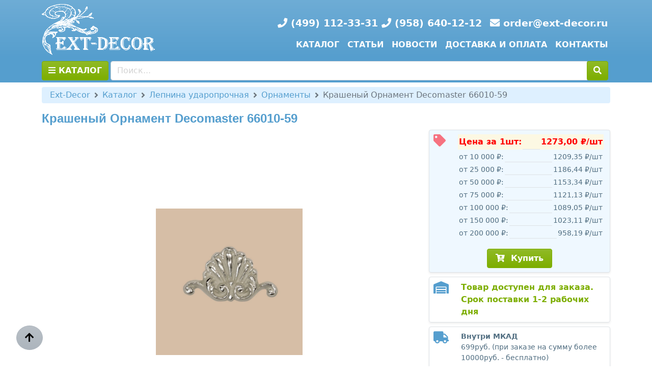

--- FILE ---
content_type: text/html; charset=utf-8
request_url: https://www.ext-decor.ru/catalog/lepnina-udaroprochnaya/ornamenty/krasheniy-ornament-decomaster-66010-59
body_size: 15598
content:
<!DOCTYPE html><html lang="ru"><head>
    <meta charset="utf-8"/>
    <meta name="viewport" content="width=device-width, initial-scale=1.0"/>
    <title>Крашеный Орнамент Decomaster 66010-59 - купить по низким ценам</title>
    
    <meta name="description" content="Крашеный Орнамент Decomaster 66010-59 - купить по низким ценам, оптом и в розницу. Оформить заказ можно на нашем сайте или по телефонам +7 (499) 112-33-31; +7 (958) 640-12-12;. Обращайтесь!"/>
    <meta name="google-site-verification" content="pR2dQ_FmGHlcmpCMmHkOysiC7eBsT12ivjhs5ftRw-Q"/>

    <link rel="icon" href="/favicon.png" type="image/png"/>
    <link rel="shortcut icon" href="/favicon.png" type="image/png"/>

    <meta name="geo.region" content="RU-Московская область"/>
    <meta name="geo.placename" content="деревня Грибки, 13Б, городской округ Мытищи, Московская область"/>
    <meta name="geo.position" content="55.956048;37.539216"/>
    <meta name="ICBM" content="55.956048, 37.539216"/>

    <link rel="stylesheet" href="https://cdnjs.cloudflare.com/ajax/libs/animate.css/4.1.1/animate.min.css"/>
    <link rel="stylesheet" href="https://use.fontawesome.com/releases/v5.12.0/css/all.css"/>
    <link rel="stylesheet" href="https://fonts.googleapis.com/css?family=Comfortaa:200,300,400,700"/>

    
    
        <link rel="stylesheet" href="/css/site.min.css"/>
    

    <link href="/_content/Blazorise/blazorise.css" rel="stylesheet"/>
    <link href="/_content/Blazorise.Bootstrap5/blazorise.bootstrap5.css" rel="stylesheet"/>

    <base href="/"/>


    <script type="text/default-title">Продажа полиуретановой лепнины и отделочных материалов в Москве - Ext-Decor.ru</script>
    <script type="text/default-meta-elements">[[,"viewport",,,"width=device-width, initial-scale=1.0"],[,"description",,,"Ext-Decor.ru - \u0438\u043D\u0442\u0435\u0440\u043D\u0435\u0442-\u043C\u0430\u0433\u0430\u0437\u0438\u043D \u043F\u043E\u043B\u0438\u0443\u0440\u0435\u0442\u0430\u043D\u043E\u0432\u043E\u0439 \u043B\u0435\u043F\u043D\u0438\u043D\u044B \u0438 \u043E\u0442\u0434\u0435\u043B\u043E\u0447\u043D\u044B\u0445 \u043C\u0430\u0442\u0435\u0440\u0438\u0430\u043B\u043E\u0432 \u0432 \u041C\u043E\u0441\u043A\u0432\u0435. \u0412\u044B\u0433\u043E\u0434\u043D\u044B\u0435 \u0443\u0441\u043B\u043E\u0432\u0438\u044F \u0441\u043E\u0442\u0440\u0443\u0434\u043D\u0438\u0447\u0435\u0441\u0442\u0432\u0430, \u043D\u0438\u0437\u043A\u0438\u0435 \u0446\u0435\u043D\u044B, \u0433\u0430\u0440\u0430\u043D\u0442\u0438\u044F \u043A\u0430\u0447\u0435\u0441\u0442\u0432\u0430. \u041E\u0431\u0440\u0430\u0449\u0430\u0439\u0442\u0435\u0441\u044C!"],[,"google-site-verification",,,"pR2dQ_FmGHlcmpCMmHkOysiC7eBsT12ivjhs5ftRw-Q"],[,"geo.region",,,"RU-\u041C\u043E\u0441\u043A\u043E\u0432\u0441\u043A\u0430\u044F \u043E\u0431\u043B\u0430\u0441\u0442\u044C"],[,"geo.placename",,,"\u0434\u0435\u0440\u0435\u0432\u043D\u044F \u0413\u0440\u0438\u0431\u043A\u0438, 13\u0411, \u0433\u043E\u0440\u043E\u0434\u0441\u043A\u043E\u0439 \u043E\u043A\u0440\u0443\u0433 \u041C\u044B\u0442\u0438\u0449\u0438, \u041C\u043E\u0441\u043A\u043E\u0432\u0441\u043A\u0430\u044F \u043E\u0431\u043B\u0430\u0441\u0442\u044C"],[,"geo.position",,,"55.956048;37.539216"],[,"ICBM",,,"55.956048, 37.539216"]]</script>
    <meta name="keywords" content="Крашеный Орнамент Decomaster 66010-59 за 1273 руб."/>
    <script type="text/default-link-elements">[["icon","favicon.png",,"image/png"],["shortcut icon","favicon.png",,"image/png"],["stylesheet","https://cdnjs.cloudflare.com/ajax/libs/animate.css/4.1.1/animate.min.css"],["stylesheet","https://use.fontawesome.com/releases/v5.12.0/css/all.css"],["stylesheet","https://fonts.googleapis.com/css?family=Comfortaa:200,300,400,700"],["stylesheet","css/site.min.css"],["stylesheet","_content/Blazorise/blazorise.css"],["stylesheet","_content/Blazorise.Bootstrap5/blazorise.bootstrap5.css"]]</script>
    <link rel="canonical" href="https://www.ext-decor.ru/catalog/lepnina-udaroprochnaya/ornamenty/krasheniy-ornament-decomaster-66010-59"/>
</head>
<body>
    <app>
        <!--Blazor:{"sequence":0,"type":"server","prerenderId":"1b966d13fca44882b4e6345d5918ee33","descriptor":"CfDJ8Ee7OMc56V5PnhupWymn7VW5i26PPAdR9flJlNwWaKDIMprsoIKfrc0dXm6/b2mpTjDsSJsbLvcNTSluGh/DVkkYQ6ci\u002BvYp\u002B7INM/9CzBNplV51h/rytREhac6aTa8ajm3oe6f0h77QQK2LAmPQ1FRwvgfmYflsBc5VJLEbGY2gtfWw11ELrZ3J6S8B34VzUF2E4kyh5ZE2TcMkVeaGqxenNzfzvlmYyFy61DwvUY4zeJX/bXM/0ir6M0H3k2EvVngl7PHSDIZxZ50jjsavNdUBh3uUz/WFhqRIRokVHpB4sikRwRaY1vTUtbDBhKwRN7HqKEi/KssEDX3s/P7be4UCc3ParG5WLHejcgCZTDsX"}--><nav class="navbar navbar-expand-lg navbar-dark bg-dark text-white"><div class="container"><div class="row gx-1 w-100"><div class="col-auto"><a class="navbar-brand" href="/"><picture><source srcset="/images/logo_white.webp" type="image/webp"/>
                        <img alt="Ext-Decor.ru Интернет магазин отделочных материалов из полиуретана и полистирола." src="/images/logo_white.gif" title="Интернет-магазин отделочных материалов из полиуретана и полистирола" class="img-fluid" style=" max-height: 100px; "/></picture></a></div>
            <div class="col"><div class="h-100 d-flex flex-column justify-content-end align-items-end"><div class="d-flex justify-content-end"><span class="navbar-text fw-bold text-nowrap text-white" style="font-size:120%"><i class="fa fa-phone"></i>
                            <a href="tel:+74991123331">
                                (499) 112-33-31
                            </a>
                            <i class="fa fa-phone"></i>
                            <a href="tel:+9586401212">
                                (958) 640-12-12
                            </a></span>
                        <span class="navbar-text fw-bold text-nowrap text-white ms-3" style="font-size:120%"><i class="fa fa-envelope"></i>
                            <a href="mailto:order@ext-decor.ru">order@ext-decor.ru</a></span></div>
                    <div class="col-12"></div>
                    <div class="col-auto"><div class="collapse navbar-collapse fw-bold text-uppercase"><div class="navbar-nav"><a class="nav-link text-white" href="/catalog">Каталог</a>
                                <a class="nav-link text-white" href="/articles">Статьи</a>
                                <a class="nav-link text-white" href="/page/news">Новости</a>
                                <a class="nav-link text-white" href="/page/dostavka-i-oplata">Доставка и оплата</a>
                                <a class="nav-link text-white pe-0" href="/page/contacts">Контакты</a></div></div></div></div></div></div></div></nav>

<div class=" bg-primary sticky-top border-bottom border-light"><div class="container"><div class="row gx-1 py-1"><div class="col-auto"><button type="button" class="btn btn-success disabled d-none d-lg-inline fw-bold" data-bs-toggle="modal" data-bs-target="#catModal"><i class="fa fa-spinner fa-spin" aria-hidden="true"></i>
                        КАТАЛОГ
                    </button></div>
            <div class="col"><div id="0HNIR90AMF5KM" class="dropdown w-100"><div class="input-group "><input id="0HNIR90AMF5KN" type="text" class="form-control" placeholder="Поиск..." disabled="" aria-readonly="false" value=""/>

        <div class="input-group-append"><button id="0HNIR90AMF5KO" type="button" class="btn btn-success disabled" disabled=""><i class="fa fa-spinner fa-spin"></i></button></div></div>
    <button id="0HNIR90AMF5KP" type="button" class="btn dropdown-toggle d-none"></button>    
        <div id="0HNIR90AMF5KQ" class="dropdown-menu dropdown-menu-scrollable w-100 position-absolute" style="--dropdown-list-menu-max-height: 50vh"></div></div></div></div></div></div>


<div class="modal fade" id="catModal" tabindex="-1" aria-labelledby="catModalLabel" aria-hidden="true"><div class="modal-dialog modal-xl  "><div class="modal-content h-75"><div class="modal-header"><h5 class="modal-title" id="catModalLabel">Каталог</h5>
                <button type="button" class="btn-close" data-bs-dismiss="modal" aria-label="Close"></button></div>
            <div class="modal-body p-0 rounded-bottom"><div class="row m-0 h-100"><div class="nav flex-column nav-pills bg-light col-3 p-0" id="v-pills-tab" role="tablist" aria-orientation="vertical"><a class="nav-link active" id="v-pills-1519091204-tab" data-bs-toggle="pill" href="#v-pills-1519091204" role="tab" aria-controls="v-pills-1519091204" aria-selected="false">Лепнина ударопрочная</a><a class="nav-link " id="v-pills-1519091223-tab" data-bs-toggle="pill" href="#v-pills-1519091223" role="tab" aria-controls="v-pills-1519091223" aria-selected="false">Лепнина из пенопласта</a><a class="nav-link " id="v-pills-1519091227-tab" data-bs-toggle="pill" href="#v-pills-1519091227" role="tab" aria-controls="v-pills-1519091227" aria-selected="false">Плинтус напольный</a><a class="nav-link " id="v-pills-1519092238-tab" data-bs-toggle="pill" href="#v-pills-1519092238" role="tab" aria-controls="v-pills-1519092238" aria-selected="false">Цветная лепнина</a><a class="nav-link " id="v-pills-1519092284-tab" data-bs-toggle="pill" href="#v-pills-1519092284" role="tab" aria-controls="v-pills-1519092284" aria-selected="false">Фасадная лепнина из полистирола</a><a class="nav-link " id="v-pills-1519091226-tab" data-bs-toggle="pill" href="#v-pills-1519091226" role="tab" aria-controls="v-pills-1519091226" aria-selected="false">Карнизы для штор</a><a class="nav-link " id="v-pills-1519092310-tab" data-bs-toggle="pill" href="#v-pills-1519092310" role="tab" aria-controls="v-pills-1519092310" aria-selected="false">Светодиодная подсветка</a><a class="nav-link " id="v-pills-1519091234-tab" data-bs-toggle="pill" href="#v-pills-1519091234" role="tab" aria-controls="v-pills-1519091234" aria-selected="false">Пороги и профиль</a><a class="nav-link " id="v-pills-1519091228-tab" data-bs-toggle="pill" href="#v-pills-1519091228" role="tab" aria-controls="v-pills-1519091228" aria-selected="false">Клей/герметик</a></div>
                    <div class="tab-content col-9 pt-2 " id="v-pills-tabContent"><div class="tab-pane fade  show active" id="v-pills-1519091204" role="tabpanel" aria-labelledby="v-pills-1519091204-tab"><div><div class="row g-1"><div class=" col-12"><h3><a href="/catalog/lepnina-udaroprochnaya" data-bs-toggle="modal" onclick="{  window.location='/catalog/lepnina-udaroprochnaya' }">Лепнина ударопрочная</a></h3></div><div class="col-12 col-lg-6 col-xl-4 mb-2"><a href="/catalog/lepnina-udaroprochnaya/plintus-potolochniy" data-bs-toggle="modal" onclick="{  window.location='/catalog/lepnina-udaroprochnaya/plintus-potolochniy' }"><div class="position-relative rounded bg-primary w-100 shadow-sm"><picture><source srcset="/images/categories/pu-potolochnyj-plintus.webp" type="image/webp"/>
        <img title="Плинтус потолочный ударопрочный" class="w-100 rounded" src="/images/categories/pu-potolochnyj-plintus.png" alt="Плинтус потолочный ударопрочный"/></picture>
            <div class="position-absolute rounded-3 text-center px-2 opacity-75 fw-bold bg-light small" style="top:0.5rem; left:1rem; right:1rem">Плинтус потолочный ударопрочный</div></div></a></div><div class="col-12 col-lg-6 col-xl-4 mb-2"><a href="/catalog/lepnina-udaroprochnaya/molding" data-bs-toggle="modal" onclick="{  window.location='/catalog/lepnina-udaroprochnaya/molding' }"><div class="position-relative rounded bg-primary w-100 shadow-sm"><picture><source srcset="/images/categories/pu-molding.webp" type="image/webp"/>
        <img title="Молдинг ударопрочный" class="w-100 rounded" src="/images/categories/pu-molding.png" alt="Молдинг ударопрочный"/></picture>
            <div class="position-absolute rounded-3 text-center px-2 opacity-75 fw-bold bg-light small" style="top:0.5rem; left:1rem; right:1rem">Молдинг ударопрочный</div></div></a></div><div class="col-12 col-lg-6 col-xl-4 mb-2"><a href="/catalog/lepnina-udaroprochnaya/stenovye-paneli" data-bs-toggle="modal" onclick="{  window.location='/catalog/lepnina-udaroprochnaya/stenovye-paneli' }"><div class="position-relative rounded bg-primary w-100 shadow-sm"><picture><source srcset="/images/categories/pu-wallpanel.webp" type="image/webp"/>
        <img title="Стеновые панели ударопрочные" class="w-100 rounded" src="/images/categories/pu-wallpanel.png" alt="Стеновые панели ударопрочные"/></picture>
            <div class="position-absolute rounded-3 text-center px-2 opacity-75 fw-bold bg-light small" style="top:0.5rem; left:1rem; right:1rem">Стеновые панели ударопрочные</div></div></a></div><div class="col-12 col-lg-6 col-xl-4 mb-2"><a href="/catalog/lepnina-udaroprochnaya/ornamenty" data-bs-toggle="modal" onclick="{  window.location='/catalog/lepnina-udaroprochnaya/ornamenty' }"><div class="position-relative rounded bg-primary w-100 shadow-sm"><picture><source srcset="/images/categories/pu-ornament.webp" type="image/webp"/>
        <img title="Орнаменты из полиуретана" class="w-100 rounded" src="/images/categories/pu-ornament.png" alt="Орнаменты из полиуретана"/></picture>
            <div class="position-absolute rounded-3 text-center px-2 opacity-75 fw-bold bg-light small" style="top:0.5rem; left:1rem; right:1rem">Орнаменты из полиуретана</div></div></a></div><div class="col-12 col-lg-6 col-xl-4 mb-2"><a href="/catalog/lepnina-udaroprochnaya/rozetki-kupola-kessony" data-bs-toggle="modal" onclick="{  window.location='/catalog/lepnina-udaroprochnaya/rozetki-kupola-kessony' }"><div class="position-relative rounded bg-primary w-100 shadow-sm"><picture><source srcset="/images/categories/pu-rozetka.webp" type="image/webp"/>
        <img title="Розетки и купола из полиуретана" class="w-100 rounded" src="/images/categories/pu-rozetka.png" alt="Розетки и купола из полиуретана"/></picture>
            <div class="position-absolute rounded-3 text-center px-2 opacity-75 fw-bold bg-light small" style="top:0.5rem; left:1rem; right:1rem">Розетки и купола из полиуретана</div></div></a></div><div class="col-12 col-lg-6 col-xl-4 mb-2"><a href="/catalog/lepnina-udaroprochnaya/nalichniki-dlya-arki" data-bs-toggle="modal" onclick="{  window.location='/catalog/lepnina-udaroprochnaya/nalichniki-dlya-arki' }"><div class="position-relative rounded bg-primary w-100 shadow-sm"><picture><source srcset="/images/categories/pu-radius.webp" type="image/webp"/>
        <img title="Полиуретановые молдинги для отделки арок" class="w-100 rounded" src="/images/categories/pu-radius.png" alt="Полиуретановые молдинги для отделки арок"/></picture>
            <div class="position-absolute rounded-3 text-center px-2 opacity-75 fw-bold bg-light small" style="top:0.5rem; left:1rem; right:1rem">Полиуретановые молдинги для отделки арок</div></div></a></div><div class="col-12 col-lg-6 col-xl-4 mb-2"><a href="/catalog/lepnina-udaroprochnaya/uglovye-elementy" data-bs-toggle="modal" onclick="{  window.location='/catalog/lepnina-udaroprochnaya/uglovye-elementy' }"><div class="position-relative rounded bg-primary w-100 shadow-sm"><picture><source srcset="/images/categories/pu-ugol.webp" type="image/webp"/>
        <img title="Угловые и декоративные элементы из полиуретана" class="w-100 rounded" src="/images/categories/pu-ugol.png" alt="Угловые и декоративные элементы из полиуретана"/></picture>
            <div class="position-absolute rounded-3 text-center px-2 opacity-75 fw-bold bg-light small" style="top:0.5rem; left:1rem; right:1rem">Угловые и декоративные элементы из полиуретана</div></div></a></div><div class="col-12 col-lg-6 col-xl-4 mb-2"><a href="/catalog/lepnina-udaroprochnaya/nishi-arki" data-bs-toggle="modal" onclick="{  window.location='/catalog/lepnina-udaroprochnaya/nishi-arki' }"><div class="position-relative rounded bg-primary w-100 shadow-sm"><picture><source srcset="/images/categories/pu-stupeni.webp" type="image/webp"/>
        <img title="Декоративные ниши и арки из полиуретана" class="w-100 rounded" src="/images/categories/pu-stupeni.png" alt="Декоративные ниши и арки из полиуретана"/></picture>
            <div class="position-absolute rounded-3 text-center px-2 opacity-75 fw-bold bg-light small" style="top:0.5rem; left:1rem; right:1rem">Декоративные ниши и арки из полиуретана</div></div></a></div><div class="col-12 col-lg-6 col-xl-4 mb-2"><a href="/catalog/lepnina-udaroprochnaya/dekorativnye-panno" data-bs-toggle="modal" onclick="{  window.location='/catalog/lepnina-udaroprochnaya/dekorativnye-panno' }"><div class="position-relative rounded bg-primary w-100 shadow-sm"><picture><source srcset="/images/categories/pu-panno.webp" type="image/webp"/>
        <img title="Декоративные панно из полиуретана" class="w-100 rounded" src="/images/categories/pu-panno.png" alt="Декоративные панно из полиуретана"/></picture>
            <div class="position-absolute rounded-3 text-center px-2 opacity-75 fw-bold bg-light small" style="top:0.5rem; left:1rem; right:1rem">Декоративные панно из полиуретана</div></div></a></div><div class="col-12 col-lg-6 col-xl-4 mb-2"><a href="/catalog/lepnina-udaroprochnaya/kaminy" data-bs-toggle="modal" onclick="{  window.location='/catalog/lepnina-udaroprochnaya/kaminy' }"><div class="position-relative rounded bg-primary w-100 shadow-sm"><picture><source srcset="/images/categories/pu-kamin.webp" type="image/webp"/>
        <img title="Камины" class="w-100 rounded" src="/images/categories/pu-kamin.png" alt="Камины"/></picture>
            <div class="position-absolute rounded-3 text-center px-2 opacity-75 fw-bold bg-light small" style="top:0.5rem; left:1rem; right:1rem">Камины</div></div></a></div><div class="col-12 col-lg-6 col-xl-4 mb-2"><a href="/catalog/lepnina-udaroprochnaya/kolonny" data-bs-toggle="modal" onclick="{  window.location='/catalog/lepnina-udaroprochnaya/kolonny' }"><div class="position-relative rounded bg-primary w-100 shadow-sm"><picture><source srcset="/images/categories/pu-kolonna.webp" type="image/webp"/>
        <img title="Колонна из полиуретана" class="w-100 rounded" src="/images/categories/pu-kolonna.png" alt="Колонна из полиуретана"/></picture>
            <div class="position-absolute rounded-3 text-center px-2 opacity-75 fw-bold bg-light small" style="top:0.5rem; left:1rem; right:1rem">Колонна из полиуретана</div></div></a></div><div class="col-12 col-lg-6 col-xl-4 mb-2"><a href="/catalog/lepnina-udaroprochnaya/svetilniki-i-polki" data-bs-toggle="modal" onclick="{  window.location='/catalog/lepnina-udaroprochnaya/svetilniki-i-polki' }"><div class="position-relative rounded bg-primary w-100 shadow-sm"><picture><source srcset="/images/categories/pu-polka.webp" type="image/webp"/>
        <img title="Декоративные светильники и полки из полиуретана" class="w-100 rounded" src="/images/categories/pu-polka.png" alt="Декоративные светильники и полки из полиуретана"/></picture>
            <div class="position-absolute rounded-3 text-center px-2 opacity-75 fw-bold bg-light small" style="top:0.5rem; left:1rem; right:1rem">Декоративные светильники и полки из полиуретана</div></div></a></div><div class="col-12 col-lg-6 col-xl-4 mb-2"><a href="/catalog/lepnina-udaroprochnaya/konsoli" data-bs-toggle="modal" onclick="{  window.location='/catalog/lepnina-udaroprochnaya/konsoli' }"><div class="position-relative rounded bg-primary w-100 shadow-sm"><picture><source srcset="/images/categories/pu-konsol.webp" type="image/webp"/>
        <img title="Консоли из полиуретана" class="w-100 rounded" src="/images/categories/pu-konsol.png" alt="Консоли из полиуретана"/></picture>
            <div class="position-absolute rounded-3 text-center px-2 opacity-75 fw-bold bg-light small" style="top:0.5rem; left:1rem; right:1rem">Консоли из полиуретана</div></div></a></div><div class="col-12 col-lg-6 col-xl-4 mb-2"><a href="/catalog/lepnina-udaroprochnaya/pilyastry" data-bs-toggle="modal" onclick="{  window.location='/catalog/lepnina-udaroprochnaya/pilyastry' }"><div class="position-relative rounded bg-primary w-100 shadow-sm"><picture><source srcset="/images/categories/pu-pilyastra.webp" type="image/webp"/>
        <img title="Пилястры из полиуретана" class="w-100 rounded" src="/images/categories/pu-pilyastra.png" alt="Пилястры из полиуретана"/></picture>
            <div class="position-absolute rounded-3 text-center px-2 opacity-75 fw-bold bg-light small" style="top:0.5rem; left:1rem; right:1rem">Пилястры из полиуретана</div></div></a></div><div class="col-12 col-lg-6 col-xl-4 mb-2"><a href="/catalog/lepnina-udaroprochnaya/oformlenie-dvernykh-proemov-stupeney" data-bs-toggle="modal" onclick="{  window.location='/catalog/lepnina-udaroprochnaya/oformlenie-dvernykh-proemov-stupeney' }"><div class="position-relative rounded bg-primary w-100 shadow-sm"><picture><source srcset="/images/categories/pu-stupeni.webp" type="image/webp"/>
        <img title="Оформление дверных проемов/ступеней" class="w-100 rounded" src="/images/categories/pu-stupeni.png" alt="Оформление дверных проемов/ступеней"/></picture>
            <div class="position-absolute rounded-3 text-center px-2 opacity-75 fw-bold bg-light small" style="top:0.5rem; left:1rem; right:1rem">Оформление дверных проемов/ступеней</div></div></a></div></div></div></div><div class="tab-pane fade  " id="v-pills-1519091223" role="tabpanel" aria-labelledby="v-pills-1519091223-tab"><div><div class="row g-1"><div class=" col-12"><h3><a href="/catalog/lepnina-iz-penoplasta" data-bs-toggle="modal" onclick="{  window.location='/catalog/lepnina-iz-penoplasta' }">Отделочные материалы из пенополистирола (пенопласта)</a></h3></div><div class="col-12 col-lg-6 col-xl-4 mb-2"><a href="/catalog/lepnina-iz-penoplasta/plintus-potolochniy" data-bs-toggle="modal" onclick="{  window.location='/catalog/lepnina-iz-penoplasta/plintus-potolochniy' }"><div class="position-relative rounded bg-primary w-100 shadow-sm"><picture><source srcset="/images/categories/ps-potolochnyj-plintus.webp" type="image/webp"/>
        <img title="Потолочный плинтус из пенопласта" class="w-100 rounded" src="/images/categories/ps-potolochnyj-plintus.png" alt="Потолочный плинтус из пенопласта"/></picture>
            <div class="position-absolute rounded-3 text-center px-2 opacity-75 fw-bold bg-light small" style="top:0.5rem; left:1rem; right:1rem">Потолочный плинтус из пенопласта</div></div></a></div><div class="col-12 col-lg-6 col-xl-4 mb-2"><a href="/catalog/lepnina-iz-penoplasta/plitka-potolochnaya" data-bs-toggle="modal" onclick="{  window.location='/catalog/lepnina-iz-penoplasta/plitka-potolochnaya' }"><div class="position-relative rounded bg-primary w-100 shadow-sm"><picture><source srcset="/images/categories/ps-plitka.webp" type="image/webp"/>
        <img title="Плитка потолочная из пенопласта (пенополистирола)" class="w-100 rounded" src="/images/categories/ps-plitka.png" alt="Плитка потолочная из пенопласта (пенополистирола)"/></picture>
            <div class="position-absolute rounded-3 text-center px-2 opacity-75 fw-bold bg-light small" style="top:0.5rem; left:1rem; right:1rem">Плитка потолочная из пенопласта (пенополистирола)</div></div></a></div><div class="col-12 col-lg-6 col-xl-4 mb-2"><a href="/catalog/lepnina-iz-penoplasta/molding" data-bs-toggle="modal" onclick="{  window.location='/catalog/lepnina-iz-penoplasta/molding' }"><div class="position-relative rounded bg-primary w-100 shadow-sm"><picture><source srcset="/images/categories/ps-molding.webp" type="image/webp"/>
        <img title="Молдинг из полистирола" class="w-100 rounded" src="/images/categories/ps-molding.png" alt="Молдинг из полистирола"/></picture>
            <div class="position-absolute rounded-3 text-center px-2 opacity-75 fw-bold bg-light small" style="top:0.5rem; left:1rem; right:1rem">Молдинг из полистирола</div></div></a></div><div class="col-12 col-lg-6 col-xl-4 mb-2"><a href="/catalog/lepnina-iz-penoplasta/rozetka-potolochnaya" data-bs-toggle="modal" onclick="{  window.location='/catalog/lepnina-iz-penoplasta/rozetka-potolochnaya' }"><div class="position-relative rounded bg-primary w-100 shadow-sm"><picture><source srcset="/images/categories/ps-rozetka.webp" type="image/webp"/>
        <img title="Розетка потолочная из полистирола" class="w-100 rounded" src="/images/categories/ps-rozetka.png" alt="Розетка потолочная из полистирола"/></picture>
            <div class="position-absolute rounded-3 text-center px-2 opacity-75 fw-bold bg-light small" style="top:0.5rem; left:1rem; right:1rem">Розетка потолочная из полистирола</div></div></a></div><div class="col-12 col-lg-6 col-xl-4 mb-2"><a href="/catalog/lepnina-iz-penoplasta/uglovoy-element-moldinga" data-bs-toggle="modal" onclick="{  window.location='/catalog/lepnina-iz-penoplasta/uglovoy-element-moldinga' }"><div class="position-relative rounded bg-primary w-100 shadow-sm"><picture><source srcset="/images/categories/ps-ugol-moldinga.webp" type="image/webp"/>
        <img title="Угловой элемент молдинга из полистирола" class="w-100 rounded" src="/images/categories/ps-ugol-moldinga.png" alt="Угловой элемент молдинга из полистирола"/></picture>
            <div class="position-absolute rounded-3 text-center px-2 opacity-75 fw-bold bg-light small" style="top:0.5rem; left:1rem; right:1rem">Угловой элемент молдинга из полистирола</div></div></a></div></div></div></div><div class="tab-pane fade  " id="v-pills-1519091227" role="tabpanel" aria-labelledby="v-pills-1519091227-tab"><div><div class="row g-1"><div class=" col-12"><h3><a href="/catalog/plintus-napolniy" data-bs-toggle="modal" onclick="{  window.location='/catalog/plintus-napolniy' }">Плинтус напольный</a></h3></div><div class="col-12 col-lg-6 col-xl-4 mb-2"><a href="/catalog/plintus-napolniy/udaroprochniy-beliy-pod-pokrasku" data-bs-toggle="modal" onclick="{  window.location='/catalog/plintus-napolniy/udaroprochniy-beliy-pod-pokrasku' }"><div class="position-relative rounded bg-primary w-100 shadow-sm"><picture><source srcset="/images/categories/hdps-napolnyj-plintus.webp" type="image/webp"/>
        <img title="Плинтус напольный ударопрочный белый (под покраску)" class="w-100 rounded" src="/images/categories/hdps-napolnyj-plintus.png" alt="Плинтус напольный ударопрочный белый (под покраску)"/></picture>
            <div class="position-absolute rounded-3 text-center px-2 opacity-75 fw-bold bg-light small" style="top:0.5rem; left:1rem; right:1rem">Плинтус напольный ударопрочный белый (под покраску)</div></div></a></div><div class="col-12 col-lg-6 col-xl-4 mb-2"><a href="/catalog/plintus-napolniy/udaroprochniy-tsvetnoy" data-bs-toggle="modal" onclick="{  window.location='/catalog/plintus-napolniy/udaroprochniy-tsvetnoy' }"><div class="position-relative rounded bg-primary w-100 shadow-sm"><picture><source srcset="/images/categories/hdps-napolnyj-plintus-color.webp" type="image/webp"/>
        <img title="Плинтус напольный ударопрочный цветной" class="w-100 rounded" src="/images/categories/hdps-napolnyj-plintus-color.png" alt="Плинтус напольный ударопрочный цветной"/></picture>
            <div class="position-absolute rounded-3 text-center px-2 opacity-75 fw-bold bg-light small" style="top:0.5rem; left:1rem; right:1rem">Плинтус напольный ударопрочный цветной</div></div></a></div><div class="col-12 col-lg-6 col-xl-4 mb-2"><a href="/catalog/plintus-napolniy/mdf" data-bs-toggle="modal" onclick="{  window.location='/catalog/plintus-napolniy/mdf' }"><div class="position-relative rounded bg-primary w-100 shadow-sm"><picture><source srcset="/images/categories/mdf-napolnyj-plintus.webp" type="image/webp"/>
        <img title="Плинтус напольный МДФ" class="w-100 rounded" src="/images/categories/mdf-napolnyj-plintus.png" alt="Плинтус напольный МДФ"/></picture>
            <div class="position-absolute rounded-3 text-center px-2 opacity-75 fw-bold bg-light small" style="top:0.5rem; left:1rem; right:1rem">Плинтус напольный МДФ</div></div></a></div><div class="col-12 col-lg-6 col-xl-4 mb-2"><a href="/catalog/plintus-napolniy/ideal-deconika-vysota-85mm" data-bs-toggle="modal" onclick="{  window.location='/catalog/plintus-napolniy/ideal-deconika-vysota-85mm' }"><div class="position-relative rounded bg-primary w-100 shadow-sm"><picture><source srcset="/images/categories/pvh-system.webp" type="image/webp"/>
        <img title="Плинтус напольный ПВХ Ideal Deconika (высота 85мм)" class="w-100 rounded" src="/images/categories/pvh-system.jpg" alt="Плинтус напольный ПВХ Ideal Deconika (высота 85мм)"/></picture>
            <div class="position-absolute rounded-3 text-center px-2 opacity-75 fw-bold bg-light small" style="top:0.5rem; left:1rem; right:1rem">Плинтус напольный ПВХ Ideal Deconika (высота 85мм)</div></div></a></div><div class="col-12 col-lg-6 col-xl-4 mb-2"><a href="/catalog/plintus-napolniy/ideal-klassik-vysota-55mm" data-bs-toggle="modal" onclick="{  window.location='/catalog/plintus-napolniy/ideal-klassik-vysota-55mm' }"><div class="position-relative rounded bg-primary w-100 shadow-sm"><picture><source srcset="/images/categories/pvh-komfort.webp" type="image/webp"/>
        <img title="Плинтус напольный Ideal Классик/Комфорт (высота 55мм)" class="w-100 rounded" src="/images/categories/pvh-komfort.png" alt="Плинтус напольный Ideal Классик/Комфорт (высота 55мм)"/></picture>
            <div class="position-absolute rounded-3 text-center px-2 opacity-75 fw-bold bg-light small" style="top:0.5rem; left:1rem; right:1rem">Плинтус напольный Ideal Классик/Комфорт (высота 55мм)</div></div></a></div><div class="col-12 col-lg-6 col-xl-4 mb-2"><a href="/catalog/plintus-napolniy/bagetniy" data-bs-toggle="modal" onclick="{  window.location='/catalog/plintus-napolniy/bagetniy' }"><div class="position-relative rounded bg-primary w-100 shadow-sm"><picture><source srcset="/images/categories/cvet-baget-nplint.webp" type="image/webp"/>
        <img title="Багетный напольный плинтус" class="w-100 rounded" src="/images/categories/cvet-baget-nplint.png" alt="Багетный напольный плинтус"/></picture>
            <div class="position-absolute rounded-3 text-center px-2 opacity-75 fw-bold bg-light small" style="top:0.5rem; left:1rem; right:1rem">Багетный напольный плинтус</div></div></a></div></div></div></div><div class="tab-pane fade  " id="v-pills-1519092238" role="tabpanel" aria-labelledby="v-pills-1519092238-tab"><div><div class="row g-1"><div class=" col-12"><h3><a href="/catalog/tsvetnaya-lepnina" data-bs-toggle="modal" onclick="{  window.location='/catalog/tsvetnaya-lepnina' }">Цветная лепнина</a></h3></div><div class="col-12 col-lg-6 col-xl-4 mb-2"><a href="/catalog/tsvetnaya-lepnina/plintus-potolochniy" data-bs-toggle="modal" onclick="{  window.location='/catalog/tsvetnaya-lepnina/plintus-potolochniy' }"><div class="position-relative rounded bg-primary w-100 shadow-sm"><picture><source srcset="/images/categories/cvet-baget-pplint.webp" type="image/webp"/>
        <img title="Багетный потолочный плинтус" class="w-100 rounded" src="/images/categories/cvet-baget-pplint.png" alt="Багетный потолочный плинтус"/></picture>
            <div class="position-absolute rounded-3 text-center px-2 opacity-75 fw-bold bg-light small" style="top:0.5rem; left:1rem; right:1rem">Багетный потолочный плинтус</div></div></a></div><div class="col-12 col-lg-6 col-xl-4 mb-2"><a href="/catalog/tsvetnaya-lepnina/molding" data-bs-toggle="modal" onclick="{  window.location='/catalog/tsvetnaya-lepnina/molding' }"><div class="position-relative rounded bg-primary w-100 shadow-sm"><picture><source srcset="/images/categories/cvet-baget-molding.webp" type="image/webp"/>
        <img title="Цветной багетный молдинг" class="w-100 rounded" src="/images/categories/cvet-baget-molding.png" alt="Цветной багетный молдинг"/></picture>
            <div class="position-absolute rounded-3 text-center px-2 opacity-75 fw-bold bg-light small" style="top:0.5rem; left:1rem; right:1rem">Цветной багетный молдинг</div></div></a></div><div class="col-12 col-lg-6 col-xl-4 mb-2"><a href="/catalog/tsvetnaya-lepnina/uglovye-elementy-vstavki" data-bs-toggle="modal" onclick="{  window.location='/catalog/tsvetnaya-lepnina/uglovye-elementy-vstavki' }"><div class="position-relative rounded bg-primary w-100 shadow-sm"><picture><source srcset="/images/categories/cvet-baget-vstavka.webp" type="image/webp"/>
        <img title="Угловые элементы и вставки для багетных молдингов" class="w-100 rounded" src="/images/categories/cvet-baget-vstavka.png" alt="Угловые элементы и вставки для багетных молдингов"/></picture>
            <div class="position-absolute rounded-3 text-center px-2 opacity-75 fw-bold bg-light small" style="top:0.5rem; left:1rem; right:1rem">Угловые элементы и вставки для багетных молдингов</div></div></a></div><div class="col-12 col-lg-6 col-xl-4 mb-2"><a href="/catalog/tsvetnaya-lepnina/panel-panno" data-bs-toggle="modal" onclick="{  window.location='/catalog/tsvetnaya-lepnina/panel-panno' }"><div class="position-relative rounded bg-primary w-100 shadow-sm"><picture><source srcset="/images/categories/cvet-baget-panno.webp" type="image/webp"/>
        <img title="Цветные багетные панели и панно" class="w-100 rounded" src="/images/categories/cvet-baget-panno.png" alt="Цветные багетные панели и панно"/></picture>
            <div class="position-absolute rounded-3 text-center px-2 opacity-75 fw-bold bg-light small" style="top:0.5rem; left:1rem; right:1rem">Цветные багетные панели и панно</div></div></a></div><div class="col-12 col-lg-6 col-xl-4 mb-2"><a href="/catalog/tsvetnaya-lepnina/kupol-kesson" data-bs-toggle="modal" onclick="{  window.location='/catalog/tsvetnaya-lepnina/kupol-kesson' }"><div class="position-relative rounded bg-primary w-100 shadow-sm"><picture><source srcset="/images/categories/cvet-baget-kesson.webp" type="image/webp"/>
        <img title="Цветные багетные купола и кессоны" class="w-100 rounded" src="/images/categories/cvet-baget-kesson.png" alt="Цветные багетные купола и кессоны"/></picture>
            <div class="position-absolute rounded-3 text-center px-2 opacity-75 fw-bold bg-light small" style="top:0.5rem; left:1rem; right:1rem">Цветные багетные купола и кессоны</div></div></a></div></div></div></div><div class="tab-pane fade  " id="v-pills-1519092284" role="tabpanel" aria-labelledby="v-pills-1519092284-tab"><div><div class="row g-1"><div class=" col-12"><h3><a href="/catalog/fasadnaya-lepnina-iz-polistirola" data-bs-toggle="modal" onclick="{  window.location='/catalog/fasadnaya-lepnina-iz-polistirola' }">Фасадная лепнина из полистирола</a></h3></div><div class="col-12 col-lg-6 col-xl-4 mb-2"><a href="/catalog/fasadnaya-lepnina-iz-polistirola/karnizy" data-bs-toggle="modal" onclick="{  window.location='/catalog/fasadnaya-lepnina-iz-polistirola/karnizy' }"><div class="position-relative rounded bg-primary w-100 shadow-sm"><picture><source srcset="/images/categories/fas-karniz.webp" type="image/webp"/>
        <img title="Фасадные карнизы из полистирола" class="w-100 rounded" src="/images/categories/fas-karniz.png" alt="Фасадные карнизы из полистирола"/></picture>
            <div class="position-absolute rounded-3 text-center px-2 opacity-75 fw-bold bg-light small" style="top:0.5rem; left:1rem; right:1rem">Фасадные карнизы из полистирола</div></div></a></div><div class="col-12 col-lg-6 col-xl-4 mb-2"><a href="/catalog/fasadnaya-lepnina-iz-polistirola/moldingi" data-bs-toggle="modal" onclick="{  window.location='/catalog/fasadnaya-lepnina-iz-polistirola/moldingi' }"><div class="position-relative rounded bg-primary w-100 shadow-sm"><picture><source srcset="/images/categories/fas-molding.webp" type="image/webp"/>
        <img title="Фасадные молдинги из полистирола" class="w-100 rounded" src="/images/categories/fas-molding.png" alt="Фасадные молдинги из полистирола"/></picture>
            <div class="position-absolute rounded-3 text-center px-2 opacity-75 fw-bold bg-light small" style="top:0.5rem; left:1rem; right:1rem">Фасадные молдинги из полистирола</div></div></a></div><div class="col-12 col-lg-6 col-xl-4 mb-2"><a href="/catalog/fasadnaya-lepnina-iz-polistirola/podokonniki" data-bs-toggle="modal" onclick="{  window.location='/catalog/fasadnaya-lepnina-iz-polistirola/podokonniki' }"><div class="position-relative rounded bg-primary w-100 shadow-sm"><picture><source srcset="/images/categories/fas-podokonnik.webp" type="image/webp"/>
        <img title="Фасадные подоконники из полистирола" class="w-100 rounded" src="/images/categories/fas-podokonnik.png" alt="Фасадные подоконники из полистирола"/></picture>
            <div class="position-absolute rounded-3 text-center px-2 opacity-75 fw-bold bg-light small" style="top:0.5rem; left:1rem; right:1rem">Фасадные подоконники из полистирола</div></div></a></div><div class="col-12 col-lg-6 col-xl-4 mb-2"><a href="/catalog/fasadnaya-lepnina-iz-polistirola/tsokolnye-moldingi" data-bs-toggle="modal" onclick="{  window.location='/catalog/fasadnaya-lepnina-iz-polistirola/tsokolnye-moldingi' }"><div class="position-relative rounded bg-primary w-100 shadow-sm"><picture><source srcset="/images/categories/fas-cokol.webp" type="image/webp"/>
        <img title="Фасадные цокольные молдинги из полистирола" class="w-100 rounded" src="/images/categories/fas-cokol.png" alt="Фасадные цокольные молдинги из полистирола"/></picture>
            <div class="position-absolute rounded-3 text-center px-2 opacity-75 fw-bold bg-light small" style="top:0.5rem; left:1rem; right:1rem">Фасадные цокольные молдинги из полистирола</div></div></a></div><div class="col-12 col-lg-6 col-xl-4 mb-2"><a href="/catalog/fasadnaya-lepnina-iz-polistirola/zamki" data-bs-toggle="modal" onclick="{  window.location='/catalog/fasadnaya-lepnina-iz-polistirola/zamki' }"><div class="position-relative rounded bg-primary w-100 shadow-sm"><picture><source srcset="/images/categories/fas-zamok.webp" type="image/webp"/>
        <img title="Фасадные замки из полистирола" class="w-100 rounded" src="/images/categories/fas-zamok.png" alt="Фасадные замки из полистирола"/></picture>
            <div class="position-absolute rounded-3 text-center px-2 opacity-75 fw-bold bg-light small" style="top:0.5rem; left:1rem; right:1rem">Фасадные замки из полистирола</div></div></a></div><div class="col-12 col-lg-6 col-xl-4 mb-2"><a href="/catalog/fasadnaya-lepnina-iz-polistirola/bossazhi" data-bs-toggle="modal" onclick="{  window.location='/catalog/fasadnaya-lepnina-iz-polistirola/bossazhi' }"><div class="position-relative rounded bg-primary w-100 shadow-sm"><picture><source srcset="/images/categories/fas-bossazh.webp" type="image/webp"/>
        <img title="Фасадные боссажи из полистирола" class="w-100 rounded" src="/images/categories/fas-bossazh.png" alt="Фасадные боссажи из полистирола"/></picture>
            <div class="position-absolute rounded-3 text-center px-2 opacity-75 fw-bold bg-light small" style="top:0.5rem; left:1rem; right:1rem">Фасадные боссажи из полистирола</div></div></a></div><div class="col-12 col-lg-6 col-xl-4 mb-2"><a href="/catalog/fasadnaya-lepnina-iz-polistirola/pilyastry" data-bs-toggle="modal" onclick="{  window.location='/catalog/fasadnaya-lepnina-iz-polistirola/pilyastry' }"><div class="position-relative rounded bg-primary w-100 shadow-sm"><picture><source srcset="/images/categories/fas-pilyastra.webp" type="image/webp"/>
        <img title="Фасадные пилястры из полистирола" class="w-100 rounded" src="/images/categories/fas-pilyastra.png" alt="Фасадные пилястры из полистирола"/></picture>
            <div class="position-absolute rounded-3 text-center px-2 opacity-75 fw-bold bg-light small" style="top:0.5rem; left:1rem; right:1rem">Фасадные пилястры из полистирола</div></div></a></div><div class="col-12 col-lg-6 col-xl-4 mb-2"><a href="/catalog/fasadnaya-lepnina-iz-polistirola/polukolonny" data-bs-toggle="modal" onclick="{  window.location='/catalog/fasadnaya-lepnina-iz-polistirola/polukolonny' }"><div class="position-relative rounded bg-primary w-100 shadow-sm"><picture><source srcset="/images/categories/fas-polukolonna.webp" type="image/webp"/>
        <img title="Фасадные полуколонны из полистирола" class="w-100 rounded" src="/images/categories/fas-polukolonna.png" alt="Фасадные полуколонны из полистирола"/></picture>
            <div class="position-absolute rounded-3 text-center px-2 opacity-75 fw-bold bg-light small" style="top:0.5rem; left:1rem; right:1rem">Фасадные полуколонны из полистирола</div></div></a></div><div class="col-12 col-lg-6 col-xl-4 mb-2"><a href="/catalog/fasadnaya-lepnina-iz-polistirola/kolonny" data-bs-toggle="modal" onclick="{  window.location='/catalog/fasadnaya-lepnina-iz-polistirola/kolonny' }"><div class="position-relative rounded bg-primary w-100 shadow-sm"><picture><source srcset="/images/categories/fas-kolonna.webp" type="image/webp"/>
        <img title="Фасадные колонны из полистирола" class="w-100 rounded" src="/images/categories/fas-kolonna.png" alt="Фасадные колонны из полистирола"/></picture>
            <div class="position-absolute rounded-3 text-center px-2 opacity-75 fw-bold bg-light small" style="top:0.5rem; left:1rem; right:1rem">Фасадные колонны из полистирола</div></div></a></div><div class="col-12 col-lg-6 col-xl-4 mb-2"><a href="/catalog/fasadnaya-lepnina-iz-polistirola/izosayding" data-bs-toggle="modal" onclick="{  window.location='/catalog/fasadnaya-lepnina-iz-polistirola/izosayding' }"><div class="position-relative rounded bg-primary w-100 shadow-sm"><picture><source srcset="/images/categories/fas-izosaiding.webp" type="image/webp"/>
        <img title="Фасадный изосайдинг из полистирола" class="w-100 rounded" src="/images/categories/fas-izosaiding.png" alt="Фасадный изосайдинг из полистирола"/></picture>
            <div class="position-absolute rounded-3 text-center px-2 opacity-75 fw-bold bg-light small" style="top:0.5rem; left:1rem; right:1rem">Фасадный изосайдинг из полистирола</div></div></a></div></div></div></div><div class="tab-pane fade  " id="v-pills-1519091226" role="tabpanel" aria-labelledby="v-pills-1519091226-tab"><div><div class="row g-1"><div class=" col-12"><h3><a href="/catalog/karnizy-dlya-shtor" data-bs-toggle="modal" onclick="{  window.location='/catalog/karnizy-dlya-shtor' }">Карнизы для штор</a></h3></div><div class="col-12 col-lg-6 col-xl-4 mb-2"><a href="/catalog/karnizy-dlya-shtor/karnizy-dlya-shtor-potolochnye" data-bs-toggle="modal" onclick="{  window.location='/catalog/karnizy-dlya-shtor/karnizy-dlya-shtor-potolochnye' }"><div class="position-relative rounded bg-primary w-100 shadow-sm"><picture><source srcset="/images/categories/karniz-plastik.webp" type="image/webp"/>
        <img title="Карнизы для штор потолочные" class="w-100 rounded" src="/images/categories/karniz-plastik.png" alt="Карнизы для штор потолочные"/></picture>
            <div class="position-absolute rounded-3 text-center px-2 opacity-75 fw-bold bg-light small" style="top:0.5rem; left:1rem; right:1rem">Карнизы для штор потолочные</div></div></a></div><div class="col-12 col-lg-6 col-xl-4 mb-2"><a href="/catalog/karnizy-dlya-shtor/karnizy-valans" data-bs-toggle="modal" onclick="{  window.location='/catalog/karnizy-dlya-shtor/karnizy-valans' }"><div class="position-relative rounded bg-primary w-100 shadow-sm"><picture><source srcset="/images/categories/karniz-valans.webp" type="image/webp"/>
        <img title="Карнизы для штор металлические &quot;Валанс&quot;" class="w-100 rounded" src="/images/categories/karniz-valans.png" alt="Карнизы для штор металлические &quot;Валанс&quot;"/></picture>
            <div class="position-absolute rounded-3 text-center px-2 opacity-75 fw-bold bg-light small" style="top:0.5rem; left:1rem; right:1rem">Карнизы для штор металлические "Валанс"</div></div></a></div><div class="col-12 col-lg-6 col-xl-4 mb-2"><a href="/catalog/karnizy-dlya-shtor/kovanye-karnizy" data-bs-toggle="modal" onclick="{  window.location='/catalog/karnizy-dlya-shtor/kovanye-karnizy' }"><div class="position-relative rounded bg-primary w-100 shadow-sm"><picture><source srcset="/images/categories/karniz-metal.webp" type="image/webp"/>
        <img title="Металлические кованые карнизы" class="w-100 rounded" src="/images/categories/karniz-metal.png" alt="Металлические кованые карнизы"/></picture>
            <div class="position-absolute rounded-3 text-center px-2 opacity-75 fw-bold bg-light small" style="top:0.5rem; left:1rem; right:1rem">Металлические кованые карнизы</div></div></a></div></div></div></div><div class="tab-pane fade  " id="v-pills-1519092310" role="tabpanel" aria-labelledby="v-pills-1519092310-tab"><div><div class="row g-1"><div class=" col-12"><h3><a href="/catalog/svetodiodnaya-podsvetka" data-bs-toggle="modal" onclick="{  window.location='/catalog/svetodiodnaya-podsvetka' }">Светодиодная подсветка</a></h3></div><div class="col-12 col-lg-6 col-xl-4 mb-2"><a href="/catalog/svetodiodnaya-podsvetka/lenta-svetodiodnaya" data-bs-toggle="modal" onclick="{  window.location='/catalog/svetodiodnaya-podsvetka/lenta-svetodiodnaya' }"><div class="position-relative rounded bg-primary w-100 shadow-sm"><picture><source srcset="/images/categories/led-lenta.webp" type="image/webp"/>
        <img title="Светодиодная лента для подсветки потолка" class="w-100 rounded" src="/images/categories/led-lenta.png" alt="Светодиодная лента для подсветки потолка"/></picture>
            <div class="position-absolute rounded-3 text-center px-2 opacity-75 fw-bold bg-light small" style="top:0.5rem; left:1rem; right:1rem">Светодиодная лента для подсветки потолка</div></div></a></div><div class="col-12 col-lg-6 col-xl-4 mb-2"><a href="/catalog/svetodiodnaya-podsvetka/bloki-pitaniya" data-bs-toggle="modal" onclick="{  window.location='/catalog/svetodiodnaya-podsvetka/bloki-pitaniya' }"><div class="position-relative rounded bg-primary w-100 shadow-sm"><picture><source srcset="https://www.ext-decor.ru/images/categories/led-blok.webp" type="image/webp"/>
        <img title="Блоки питания для светодиодной ленты" class="w-100 rounded" src="https://www.ext-decor.ru/images/categories/led-blok.png" alt="Блоки питания для светодиодной ленты"/></picture>
            <div class="position-absolute rounded-3 text-center px-2 opacity-75 fw-bold bg-light small" style="top:0.5rem; left:1rem; right:1rem">Блоки питания для светодиодной ленты</div></div></a></div><div class="col-12 col-lg-6 col-xl-4 mb-2"><a href="/catalog/svetodiodnaya-podsvetka/kontrollery-i-dimmery" data-bs-toggle="modal" onclick="{  window.location='/catalog/svetodiodnaya-podsvetka/kontrollery-i-dimmery' }"><div class="position-relative rounded bg-primary w-100 shadow-sm"><picture><source srcset="/images/categories/led-kontroller.webp" type="image/webp"/>
        <img title="Контроллеры и диммеры для светодиодной ленты" class="w-100 rounded" src="/images/categories/led-kontroller.png" alt="Контроллеры и диммеры для светодиодной ленты"/></picture>
            <div class="position-absolute rounded-3 text-center px-2 opacity-75 fw-bold bg-light small" style="top:0.5rem; left:1rem; right:1rem">Контроллеры и диммеры для светодиодной ленты</div></div></a></div><div class="col-12 col-lg-6 col-xl-4 mb-2"><a href="/catalog/svetodiodnaya-podsvetka/profil-dlya-lenty" data-bs-toggle="modal" onclick="{  window.location='/catalog/svetodiodnaya-podsvetka/profil-dlya-lenty' }"><div class="position-relative rounded bg-primary w-100 shadow-sm"><picture><source srcset="/images/categories/led-profil.webp" type="image/webp"/>
        <img title="Алюминиевый профиль для светодиодной ленты" class="w-100 rounded" src="/images/categories/led-profil.png" alt="Алюминиевый профиль для светодиодной ленты"/></picture>
            <div class="position-absolute rounded-3 text-center px-2 opacity-75 fw-bold bg-light small" style="top:0.5rem; left:1rem; right:1rem">Алюминиевый профиль для светодиодной ленты</div></div></a></div></div></div></div><div class="tab-pane fade  " id="v-pills-1519091234" role="tabpanel" aria-labelledby="v-pills-1519091234-tab"><div><div class="row g-1"><div class=" col-12"><h3><a href="/catalog/porogi-i-profil" data-bs-toggle="modal" onclick="{  window.location='/catalog/porogi-i-profil' }">Пороги и профиль</a></h3></div><div class="col-12 col-lg-6 col-xl-4 mb-2"><a href="/catalog/porogi-i-profil/porogi-i-profil-latunnye" data-bs-toggle="modal" onclick="{  window.location='/catalog/porogi-i-profil/porogi-i-profil-latunnye' }"><div class="position-relative rounded bg-primary w-100 shadow-sm"><picture><source srcset="/images/categories/cat-noimage.webp" type="image/webp"/>
        <img title="Пороги и профиль латунные" class="w-100 rounded" src="/images/categories/cat-noimage.png" alt="Пороги и профиль латунные"/></picture>
            <div class="position-absolute rounded-3 text-center px-2 opacity-75 fw-bold bg-light small" style="top:0.5rem; left:1rem; right:1rem">Пороги и профиль латунные</div></div></a></div><div class="col-12 col-lg-6 col-xl-4 mb-2"><a href="/catalog/porogi-i-profil/porogi-alyuminievye" data-bs-toggle="modal" onclick="{  window.location='/catalog/porogi-i-profil/porogi-alyuminievye' }"><div class="position-relative rounded bg-primary w-100 shadow-sm"><picture><source srcset="/images/categories/cat-noimage.webp" type="image/webp"/>
        <img title="Пороги и профиль алюминиевые" class="w-100 rounded" src="/images/categories/cat-noimage.png" alt="Пороги и профиль алюминиевые"/></picture>
            <div class="position-absolute rounded-3 text-center px-2 opacity-75 fw-bold bg-light small" style="top:0.5rem; left:1rem; right:1rem">Пороги и профиль алюминиевые</div></div></a></div><div class="col-12 col-lg-6 col-xl-4 mb-2"><a href="/catalog/porogi-i-profil/ugolok-pvkh-beliy" data-bs-toggle="modal" onclick="{  window.location='/catalog/porogi-i-profil/ugolok-pvkh-beliy' }"><div class="position-relative rounded bg-primary w-100 shadow-sm"><picture><source srcset="/images/categories/cat-noimage.webp" type="image/webp"/>
        <img title="Уголок ПВХ белый" class="w-100 rounded" src="/images/categories/cat-noimage.png" alt="Уголок ПВХ белый"/></picture>
            <div class="position-absolute rounded-3 text-center px-2 opacity-75 fw-bold bg-light small" style="top:0.5rem; left:1rem; right:1rem">Уголок ПВХ белый</div></div></a></div></div></div></div><div class="tab-pane fade  " id="v-pills-1519091228" role="tabpanel" aria-labelledby="v-pills-1519091228-tab"><div><div class="row g-1"><div class=" col-12"><h3><a href="/catalog/kley-germetik" data-bs-toggle="modal" onclick="{  window.location='/catalog/kley-germetik' }">Клей/герметик</a></h3></div><div class="col-12 col-lg-6 col-xl-4 mb-2"><a href="/catalog/kley-germetik/kley-i-germetik" data-bs-toggle="modal" onclick="{  window.location='/catalog/kley-germetik/kley-i-germetik' }"><div class="position-relative rounded bg-primary w-100 shadow-sm"><picture><source srcset="/images/categories/cat-noimage.webp" type="image/webp"/>
        <img title="Клей и герметик" class="w-100 rounded" src="/images/categories/cat-noimage.png" alt="Клей и герметик"/></picture>
            <div class="position-absolute rounded-3 text-center px-2 opacity-75 fw-bold bg-light small" style="top:0.5rem; left:1rem; right:1rem">Клей и герметик</div></div></a></div></div></div></div></div></div></div></div></div></div>

    <main role="main" style="min-height:70vh"><div class="container pt-2"><nav aria-label="breadcrumb"><ol class="breadcrumb py-1 px-3 bg-info rounded" itemscope="" itemtype="http://schema.org/BreadcrumbList"><li class="breadcrumb-item" itemprop="itemListElement" itemscope="" itemtype="http://schema.org/ListItem"><a href="/" itemprop="item"><span itemprop="name">Ext-Decor</span>
                    <meta itemprop="position" content="1"/></a></li><li class="breadcrumb-item" itemprop="itemListElement" itemscope="" itemtype="http://schema.org/ListItem"><a href="/catalog" itemprop="item"><span itemprop="name">Каталог</span>
                    <meta itemprop="position" content="2"/></a></li><li class="breadcrumb-item" itemprop="itemListElement" itemscope="" itemtype="http://schema.org/ListItem"><a href="/catalog/lepnina-udaroprochnaya" itemprop="item"><span itemprop="name">Лепнина ударопрочная</span>
                    <meta itemprop="position" content="3"/></a></li><li class="breadcrumb-item" itemprop="itemListElement" itemscope="" itemtype="http://schema.org/ListItem"><a href="/catalog/lepnina-udaroprochnaya/ornamenty" itemprop="item"><span itemprop="name">Орнаменты</span>
                    <meta itemprop="position" content="4"/></a></li><li class="breadcrumb-item" itemprop="itemListElement" itemscope="" itemtype="http://schema.org/ListItem"><a href="/catalog/lepnina-udaroprochnaya/ornamenty/krasheniy-ornament-decomaster-66010-59" class="active" itemprop="item"><span itemprop="name">Крашеный Орнамент Decomaster 66010-59</span>
                    <meta itemprop="position" content="5"/></a></li></ol></nav></div>

<div class="container mb-5">



<div class="row" itemscope="" itemtype="http://schema.org/Product"><div class="col-12"><div class="row"><div class="col-auto"><h1 itemprop="name">Крашеный Орнамент Decomaster 66010-59</h1></div>
            <div class="col"></div>
            <div class="col-auto h1"></div></div>
        <div class="row"><div class="col"></div></div></div>
    <div class="col-12  col-lg-7 col-xl-8 "><div class="w-100 h-100 d-flex justify-content-center align-items-center" style="cursor:zoom-in"><div><picture><source srcset="images/products/2143090805-00-1-2513b990b678cd0293ed6a66205bc868.webp" type="image/webp"/>
                <img title="Крашеный Орнамент Decomaster 66010-59" itemprop="image" class="img-fluid" style="max-height: 40vh" src="images/products/2143090805-00-1-2513b990b678cd0293ed6a66205bc868.jpg" alt="Крашеный Орнамент Decomaster 66010-59" loading="lazy"/></picture></div></div><div id="0HNIR90AMF5KR" class="modal fade productImagesCarousel" style="--modal-animation-duration: 150ms" role="dialog"><div class="focus-trap" tabindex="-1"><div tabindex="0"></div>
        <div tabindex="0"></div>
        <div class="modal-dialog modal-fullscreen" role="document"><div class="modal-content"><div class="focus-trap" tabindex="-1"><div tabindex="0"></div>
        <div tabindex="0"></div>
        <div class="modal-body p-0 h-100"><button type="button" class="btn btn-success position-absolute" style="right:1rem; top:1rem; z-index:100"><i class="fa fa-times" aria-hidden="true"></i></button></div>
        <div tabindex="0"></div>
        <div tabindex="0"></div></div></div></div>
        <div tabindex="0"></div>
        <div tabindex="0"></div></div></div></div>

    <div class="col-12  col-lg-5 col-xl-4"><div class="rounded bg-light border p-2 mt-2 m-lg-0 shadow-sm"><div class="row"><div class="col-auto text-center "><i class="fas fa-tag text-danger" style="font-size: 1.5rem"></i></div>
                <div class="col pe-3 d-flex justify-content-center"><dl class="w-100 row gx-1 mb-0" style="max-width:20rem"><dd class="mb-1 col-auto text-end text-red fw-bold mark">Цена за 1шт:</dd>
        <dd class="mb-1 col text-wrap border-bottom mark"></dd>
        <dd class="mb-1 col-auto text-end text-red fw-bold text-nowrap mark">1273,00 ₽/шт</dd><dd class="w-100 mb-0"></dd><dd class="mb-1 col-auto text-end small ">от 10 000 ₽:</dd>
        <dd class="mb-1 col text-wrap border-bottom"></dd>
        <dd class="mb-1 col-auto text-nowrap small">1209,35 ₽/шт</dd><dd class="w-100 mb-0"></dd><dd class="mb-1 col-auto text-end small ">от 25 000 ₽:</dd>
        <dd class="mb-1 col text-wrap border-bottom"></dd>
        <dd class="mb-1 col-auto text-nowrap small">1186,44 ₽/шт</dd><dd class="w-100 mb-0"></dd><dd class="mb-1 col-auto text-end small ">от 50 000 ₽:</dd>
        <dd class="mb-1 col text-wrap border-bottom"></dd>
        <dd class="mb-1 col-auto text-nowrap small">1153,34 ₽/шт</dd><dd class="w-100 mb-0"></dd><dd class="mb-1 col-auto text-end small ">от 75 000 ₽:</dd>
        <dd class="mb-1 col text-wrap border-bottom"></dd>
        <dd class="mb-1 col-auto text-nowrap small">1121,13 ₽/шт</dd><dd class="w-100 mb-0"></dd><dd class="mb-1 col-auto text-end small ">от 100 000 ₽:</dd>
        <dd class="mb-1 col text-wrap border-bottom"></dd>
        <dd class="mb-1 col-auto text-nowrap small">1089,05 ₽/шт</dd><dd class="w-100 mb-0"></dd><dd class="mb-1 col-auto text-end small ">от 150 000 ₽:</dd>
        <dd class="mb-1 col text-wrap border-bottom"></dd>
        <dd class="mb-1 col-auto text-nowrap small">1023,11 ₽/шт</dd><dd class="w-100 mb-0"></dd><dd class="mb-1 col-auto text-end small ">от 200 000 ₽:</dd>
        <dd class="mb-1 col text-wrap border-bottom"></dd>
        <dd class="mb-1 col-auto text-nowrap small">958,19 ₽/шт</dd><dd class="w-100 mb-0"></dd></dl><span itemtype="http://schema.org/AggregateOffer" itemscope="" itemprop="offers"><meta content="8" itemprop="offerCount"/>
        <meta content="1273,00" itemprop="highPrice"/>
        <meta content="958,19" itemprop="lowPrice"/>
        <meta content="RUB" itemprop="priceCurrency"/><link itemprop="availability" href="http://schema.org/PreOrder"/></span></div>
                <div class="col-12 d-flex justify-content-center mt-3"><div class="d-inline-block text-center" style="width: 8rem"><button class="btn btn-success disabled w-100 " type="button" title="Купить"><i class="fa fa-spinner fa-spin"></i>
            <span>&nbsp;Купить</span></button></div></div></div></div><div class="rounded border p-2 mt-2 shadow-sm"><div class="row"><div class="col-auto text-center "><i class="fas fa-warehouse text-primary" style="font-size: 1.5rem"></i></div>
                    <div class="col  pe-3 d-flex justify-content-start"><div><div class="text-success  fw-bold "><span>Товар доступен для заказа.<br/>Срок поставки 1-2 рабочих дня</span></div></div></div></div></div><div class="rounded border p-2 mt-2 shadow-sm"><div class="row  "><div class="col-auto text-center align-self-start "><i class="fas fa-truck text-primary" style="font-size: 1.5rem"></i></div>
                <div class="col pe-3 d-flex justify-content-start"><dl class="small mb-0"><dt>Внутри МКАД</dt>
                        <dd>699руб. (при заказе на сумму более 10000руб. - бесплатно)</dd>
                        <dt>За МКАД</dt>
                        <dd>+60 руб. за км от МКАД</dd>
                        <dt>По России</dt>
                        <dd>Отправим любой транспортной компанией по Вашему выбору.</dd></dl></div></div></div></div></div>
<div class="row"><div class="col-12"><div class="row g-1 my-3 mx-1"><button type="button" class="col-auto btn btn-outline-primary fw-bold me-1 mb-1" onclick="scrollToName('desc')">Описание</button><button type="button" class="col-auto btn btn-outline-primary fw-bold me-1 mb-1" onclick="scrollToName('parameters')">Характеристики</button><button type="button" class="col-auto btn btn-outline-primary fw-bold me-1 mb-1" onclick="scrollToName('relatedproducts')">Сопутствующие товары</button><button type="button" class="col-auto btn btn-outline-primary fw-bold me-1 mb-1" onclick="scrollToName('analogproducts')">Аналоги</button><button type="button" class="col-auto btn btn-outline-primary fw-bold me-1 mb-1" onclick="scrollToName('delivery')">Доставка</button>
            <button type="button" class="col-auto btn btn-outline-primary fw-bold me-1 mb-1" onclick="scrollToName('pay')">Оплата</button></div><section name="desc" class="mt-5"><h2>Описание</h2>
                <span itemprop="description">Цена указана за штуку.</span></section><section name="parameters" class="mt-5"><h2>Характеристики</h2>

                <div><dl class="row gx-1 "><dt class="col py-1 bg-light">Бренд:</dt>
                    <dd class="col py-1 mb-0 bg-light"><a href="/catalog/lepnina-udaroprochnaya/ornamenty?p4dafccfd-ba3f-4c7a-8a15-18307fe41437=1905997a-c107-4e8a-b7e3-56c74590697e" title="Показать все такие товары" class="link-offset-1 link-underline link-underline-opacity-50">Decomaster</a></dd>
                    <dd class="w-100 mb-0"></dd><dt class="col py-1 ">Страна производства:</dt>
                    <dd class="col py-1 mb-0 "><a href="/catalog/lepnina-udaroprochnaya/ornamenty?p8e0e4a27-fb0e-4334-960f-ed9fe46de150=a512c329-ef8f-43da-8012-73a4cafcacb0" title="Показать все такие товары" class="link-offset-1 link-underline link-underline-opacity-50">Китай</a></dd>
                    <dd class="w-100 mb-0"></dd><dt class="col py-1 bg-light">Материал:</dt>
                    <dd class="col py-1 mb-0 bg-light"><a href="/catalog/lepnina-udaroprochnaya/ornamenty?pa46a1924-1fd1-47d4-a0e1-9be24e252f80=62e654e8-5b7e-4a05-b20d-8bf1a0ae91de" title="Показать все такие товары" class="link-offset-1 link-underline link-underline-opacity-50">Полиуретан</a></dd>
                    <dd class="w-100 mb-0"></dd><dt class="col py-1 ">Сегмент:</dt>
                    <dd class="col py-1 mb-0 "><a href="/catalog/lepnina-udaroprochnaya/ornamenty?pd79aa305-4201-4950-92f7-379506f92f8d=ba9bf92a-95f0-4228-a07b-51938e333f21" title="Показать все такие товары" class="link-offset-1 link-underline link-underline-opacity-50">Премиум</a></dd>
                    <dd class="w-100 mb-0"></dd><dt class="col py-1 bg-light">Применение:</dt>
                    <dd class="col py-1 mb-0 bg-light"><a href="/catalog/lepnina-udaroprochnaya/ornamenty?p5dfeb47e-a731-4189-80be-118035c9977d=b9d56fc5-5bd9-4f1e-b4eb-d2bd30408b87" title="Показать все такие товары" class="link-offset-1 link-underline link-underline-opacity-50">Стена</a></dd>
                    <dd class="w-100 mb-0"></dd><dt class="col py-1 ">Цвет:</dt>
                    <dd class="col py-1 mb-0 "><a href="/catalog/lepnina-udaroprochnaya/ornamenty?pe868056b-1681-4981-9cd1-890f088e38de=bf70bbca-84af-441b-bd7d-87bfb74df123" title="Показать все такие товары" class="link-offset-1 link-underline link-underline-opacity-50">Белый (под покраску)</a></dd>
                    <dd class="w-100 mb-0"></dd><dt class="col py-1 bg-light">Свойства:</dt>
                    <dd class="col py-1 mb-0 bg-light"><a href="/catalog/lepnina-udaroprochnaya/ornamenty?p3514e8ad-cf06-430a-9262-fabf31fe9171=3263da3c-f3f4-400b-b5e7-baad434f3b29" title="Показать все такие товары" class="link-offset-1 link-underline link-underline-opacity-50">Ударопрочный</a><span>,&nbsp;</span><a href="/catalog/lepnina-udaroprochnaya/ornamenty?p3514e8ad-cf06-430a-9262-fabf31fe9171=7a84e0b5-71b1-4f67-ab4a-c801bf61df81" title="Показать все такие товары" class="link-offset-1 link-underline link-underline-opacity-50">Влагостойкий</a></dd>
                    <dd class="w-100 mb-0"></dd><dt class="col py-1 ">Исполнение:</dt>
                    <dd class="col py-1 mb-0 "><a href="/catalog/lepnina-udaroprochnaya/ornamenty?p1b5b6835-b807-400d-b8e7-123f7a0e3162=71a9d736-744b-48c1-b199-32ce9b492fe0" title="Показать все такие товары" class="link-offset-1 link-underline link-underline-opacity-50">Окрашенный</a></dd>
                    <dd class="w-100 mb-0"></dd><dt class="col py-1 bg-light">Ширина:</dt>
                    <dd class="col py-1 mb-0 bg-light">75мм</dd>
                    <dd class="w-100 mb-0"></dd><dt class="col py-1 ">Высота:</dt>
                    <dd class="col py-1 mb-0 ">45мм</dd>
                    <dd class="w-100 mb-0"></dd><dt class="col py-1 bg-light">Глубина:</dt>
                    <dd class="col py-1 mb-0 bg-light">10мм</dd>
                    <dd class="w-100 mb-0"></dd></dl></div></section><section name="relatedproducts" class="mt-5"><h2>Сопутствующие товары</h2>
                <div class="row g-1 p-0"><div class="col-6 col-md-3 col-xxl-3 mt-3"><div class="card small w-100 shadow-sm" itemprop="itemListElement" itemscope="" itemtype="https://schema.org/Offer"><div class="card-body p-1"><a href="/catalog/kley-germetik/kley-i-germetik/pistolet-montazhniy-dlya-kleya-i-germetika"><div style="height:0;width:100%;padding-bottom:100%;" class="position-relative"><div class="position-absolute  top-0 start-0 w-100 h-100"><div style="height:0;width:100%;padding-bottom:100%;" class="position-relative"><div class="position-absolute  top-0 start-0 w-100 h-100"><picture><source srcset="images/products/2134270897-00-0-437e8edebd0a0104967984bc23cedcf7.webp" type="image/webp"/>
                    <img title="Пистолет монтажный для клея и герметика" itemprop="image" class="img-fluid rounded mh-100 mx-auto d-block img-align-middle" src="images/products/2134270897-00-0-437e8edebd0a0104967984bc23cedcf7.jpg" alt="Пистолет монтажный для клея и герметика" loading="lazy"/></picture></div></div></div></div>
                <div style="height:3.5em" class="pt-1"><span class="text-truncate-2" title="Пистолет монтажный для клея и герметика" itemprop="name">Пистолет монтажный для клея и герметика</span></div></a>
            <link itemprop="url" href="/catalog/kley-germetik/kley-i-germetik/pistolet-montazhniy-dlya-kleya-i-germetika"/></div>

        <div class="card-footer p-1"><div class="d-flex align-items-center justify-content-center" style="height:2.5em"><div class="text-center pb-1"><div><div class="text-red fw-bold text-nowrap text-center">278,00 ₽/шт</div><meta itemprop="price" content="278"/>
        <meta itemprop="priceCurrency" content="RUB"/></div></div></div><div class=" text-center"><div class="d-inline-block text-center" style="width: 8rem"><button class="btn btn-success disabled w-100 btn-sm" type="button" title="Купить"><i class="fa fa-spinner fa-spin"></i>
            <span>&nbsp;Купить</span></button></div></div></div>
        <div class="position-absolute top-0 end-0 p-2"></div></div></div><div class="col-6 col-md-3 col-xxl-3 mt-3"><div class="card small w-100 shadow-sm" itemprop="itemListElement" itemscope="" itemtype="https://schema.org/Offer"><div class="card-body p-1"><a href="/catalog/kley-germetik/kley-i-germetik/kley-shpatlyovka-decomaster-ultra-280ml"><div style="height:0;width:100%;padding-bottom:100%;" class="position-relative"><div class="position-absolute  top-0 start-0 w-100 h-100"><div style="height:0;width:100%;padding-bottom:100%;" class="position-relative"><div class="position-absolute  top-0 start-0 w-100 h-100"><picture><source srcset="images/products/2143093510-00-0-e3f09c1474d92464d55c98cf38abe141.webp" type="image/webp"/>
                    <img title="Клей-шпатлёвка Decomaster Ultra 280мл" itemprop="image" class="img-fluid rounded mh-100 mx-auto d-block img-align-middle" src="images/products/2143093510-00-0-e3f09c1474d92464d55c98cf38abe141.jpg" alt="Клей-шпатлёвка Decomaster Ultra 280мл" loading="lazy"/></picture></div></div></div></div>
                <div style="height:3.5em" class="pt-1"><span class="text-truncate-2" title="Клей-шпатлёвка Decomaster Ultra 280мл" itemprop="name">Клей-шпатлёвка Decomaster Ultra 280мл</span></div></a>
            <link itemprop="url" href="/catalog/kley-germetik/kley-i-germetik/kley-shpatlyovka-decomaster-ultra-280ml"/></div>

        <div class="card-footer p-1"><div class="d-flex align-items-center justify-content-center" style="height:2.5em"><div class="text-center pb-1"><div><div class="text-red fw-bold text-nowrap text-center">681,00 ₽/шт</div><meta itemprop="price" content="681"/>
        <meta itemprop="priceCurrency" content="RUB"/></div></div></div><div class=" text-center"><div class="d-inline-block text-center" style="width: 8rem"><button class="btn btn-success disabled w-100 btn-sm" type="button" title="Купить"><i class="fa fa-spinner fa-spin"></i>
            <span>&nbsp;Купить</span></button></div></div></div>
        <div class="position-absolute top-0 end-0 p-2"><span class="badge bg-danger  ms-1">ХИТ!</span></div></div></div><div class="col-6 col-md-3 col-xxl-3 mt-3"><div class="card small w-100 shadow-sm" itemprop="itemListElement" itemscope="" itemtype="https://schema.org/Offer"><div class="card-body p-1"><a href="/catalog/kley-germetik/kley-i-germetik/kley-germetik-decomaster-montazh-dekor-280-ml"><div style="height:0;width:100%;padding-bottom:100%;" class="position-relative"><div class="position-absolute  top-0 start-0 w-100 h-100"><div style="height:0;width:100%;padding-bottom:100%;" class="position-relative"><div class="position-absolute  top-0 start-0 w-100 h-100"><picture><source srcset="images/products/2134274020-00-0-1138d39b57f83ecaa47a5984e00da422.webp" type="image/webp"/>
                    <img title="Клей-герметик Decomaster Монтаж-Декор (280 мл)" itemprop="image" class="img-fluid rounded mh-100 mx-auto d-block img-align-middle" src="images/products/2134274020-00-0-1138d39b57f83ecaa47a5984e00da422.jpg" alt="Клей-герметик Decomaster Монтаж-Декор (280 мл)" loading="lazy"/></picture></div></div></div></div>
                <div style="height:3.5em" class="pt-1"><span class="text-truncate-2" title="Клей-герметик Decomaster Монтаж-Декор (280 мл)" itemprop="name">Клей-герметик Decomaster Монтаж-Декор (280 мл)</span></div></a>
            <link itemprop="url" href="/catalog/kley-germetik/kley-i-germetik/kley-germetik-decomaster-montazh-dekor-280-ml"/></div>

        <div class="card-footer p-1"><div class="d-flex align-items-center justify-content-center" style="height:2.5em"><div class="text-center pb-1"><div><div class="text-red fw-bold text-nowrap text-center">1045,00 ₽/шт</div><meta itemprop="price" content="1045"/>
        <meta itemprop="priceCurrency" content="RUB"/></div></div></div><div class=" text-center"><div class="d-inline-block text-center" style="width: 8rem"><button class="btn btn-success disabled w-100 btn-sm" type="button" title="Купить"><i class="fa fa-spinner fa-spin"></i>
            <span>&nbsp;Купить</span></button></div></div></div>
        <div class="position-absolute top-0 end-0 p-2"><span class="badge bg-danger  ms-1">ХИТ!</span></div></div></div><div class="col-6 col-md-3 col-xxl-3 mt-3"><div class="card small w-100 shadow-sm" itemprop="itemListElement" itemscope="" itemtype="https://schema.org/Offer"><div class="card-body p-1"><a href="/catalog/lepnina-udaroprochnaya/ornamenty/ornament-decomaster-66010"><div style="height:0;width:100%;padding-bottom:100%;" class="position-relative"><div class="position-absolute  top-0 start-0 w-100 h-100"><div style="height:0;width:100%;padding-bottom:100%;" class="position-relative"><div class="position-absolute  top-0 start-0 w-100 h-100"><picture><source srcset="images/products/2134272192-00-0-64755d6516692132b2718619becf4908.webp" type="image/webp"/>
                    <img title="Орнамент Decomaster 66010" itemprop="image" class="img-fluid rounded mh-100 mx-auto d-block img-align-middle" src="images/products/2134272192-00-0-64755d6516692132b2718619becf4908.jpg" alt="Орнамент Decomaster 66010" loading="lazy"/></picture></div></div></div></div>
                <div style="height:3.5em" class="pt-1"><span class="text-truncate-2" title="Орнамент Decomaster 66010" itemprop="name">Орнамент Decomaster 66010</span></div></a>
            <link itemprop="url" href="/catalog/lepnina-udaroprochnaya/ornamenty/ornament-decomaster-66010"/></div>

        <div class="card-footer p-1"><div class="d-flex align-items-center justify-content-center" style="height:2.5em"><div class="text-center pb-1"><div><div class="text-red fw-bold text-nowrap text-center">1246,00 ₽/шт</div><meta itemprop="price" content="1246"/>
        <meta itemprop="priceCurrency" content="RUB"/></div></div></div><div class=" text-center"><div class="d-inline-block text-center" style="width: 8rem"><button class="btn btn-success disabled w-100 btn-sm" type="button" title="Купить"><i class="fa fa-spinner fa-spin"></i>
            <span>&nbsp;Купить</span></button></div></div></div>
        <div class="position-absolute top-0 end-0 p-2"></div></div></div></div></section><section name="analogproducts" class="mt-5"><h2>Аналоги</h2>
                <div class="row g-1 p-0"><div class="col-6 col-md-3 col-xxl-3 mt-3"><div class="card small w-100 shadow-sm" itemprop="itemListElement" itemscope="" itemtype="https://schema.org/Offer"><div class="card-body p-1"><a href="/catalog/lepnina-udaroprochnaya/ornamenty/krasheniy-ornament-decomaster-66010-54"><div style="height:0;width:100%;padding-bottom:100%;" class="position-relative"><div class="position-absolute  top-0 start-0 w-100 h-100"><div style="height:0;width:100%;padding-bottom:100%;" class="position-relative"><div class="position-absolute  top-0 start-0 w-100 h-100"><picture><source srcset="images/products/2143090804-00-0-ed6c8cb82d3c591e62b38ac213adf701.webp" type="image/webp"/>
                    <img title="Крашеный Орнамент Decomaster 66010-54" itemprop="image" class="img-fluid rounded mh-100 mx-auto d-block img-align-middle" src="images/products/2143090804-00-0-ed6c8cb82d3c591e62b38ac213adf701.jpg" alt="Крашеный Орнамент Decomaster 66010-54" loading="lazy"/></picture></div></div></div></div>
                <div style="height:3.5em" class="pt-1"><span class="text-truncate-2" title="Крашеный Орнамент Decomaster 66010-54" itemprop="name">Крашеный Орнамент Decomaster 66010-54</span></div></a>
            <link itemprop="url" href="/catalog/lepnina-udaroprochnaya/ornamenty/krasheniy-ornament-decomaster-66010-54"/></div>

        <div class="card-footer p-1"><div class="d-flex align-items-center justify-content-center" style="height:2.5em"><div class="text-center pb-1"><div><div class="text-red fw-bold text-nowrap text-center">1191,00 ₽/шт</div><meta itemprop="price" content="1191"/>
        <meta itemprop="priceCurrency" content="RUB"/></div></div></div><div class=" text-center"><div class="d-inline-block text-center" style="width: 8rem"><button class="btn btn-success disabled w-100 btn-sm" type="button" title="Купить"><i class="fa fa-spinner fa-spin"></i>
            <span>&nbsp;Купить</span></button></div></div></div>
        <div class="position-absolute top-0 end-0 p-2"></div></div></div><div class="col-6 col-md-3 col-xxl-3 mt-3"><div class="card small w-100 shadow-sm" itemprop="itemListElement" itemscope="" itemtype="https://schema.org/Offer"><div class="card-body p-1"><a href="/catalog/lepnina-udaroprochnaya/ornamenty/krasheniy-ornament-decomaster-66010-60"><div style="height:0;width:100%;padding-bottom:100%;" class="position-relative"><div class="position-absolute  top-0 start-0 w-100 h-100"><div style="height:0;width:100%;padding-bottom:100%;" class="position-relative"><div class="position-absolute  top-0 start-0 w-100 h-100"><picture><source srcset="images/products/2143090806-00-0-5caa9027b86c3dce3bbc266cdcd480eb.webp" type="image/webp"/>
                    <img title="Крашеный Орнамент Decomaster 66010-60" itemprop="image" class="img-fluid rounded mh-100 mx-auto d-block img-align-middle" src="images/products/2143090806-00-0-5caa9027b86c3dce3bbc266cdcd480eb.jpg" alt="Крашеный Орнамент Decomaster 66010-60" loading="lazy"/></picture></div></div></div></div>
                <div style="height:3.5em" class="pt-1"><span class="text-truncate-2" title="Крашеный Орнамент Decomaster 66010-60" itemprop="name">Крашеный Орнамент Decomaster 66010-60</span></div></a>
            <link itemprop="url" href="/catalog/lepnina-udaroprochnaya/ornamenty/krasheniy-ornament-decomaster-66010-60"/></div>

        <div class="card-footer p-1"><div class="d-flex align-items-center justify-content-center" style="height:2.5em"><div class="text-center pb-1"><div><div class="text-red fw-bold text-nowrap text-center">1191,00 ₽/шт</div><meta itemprop="price" content="1191"/>
        <meta itemprop="priceCurrency" content="RUB"/></div></div></div><div class=" text-center"><div class="d-inline-block text-center" style="width: 8rem"><button class="btn btn-success disabled w-100 btn-sm" type="button" title="Купить"><i class="fa fa-spinner fa-spin"></i>
            <span>&nbsp;Купить</span></button></div></div></div>
        <div class="position-absolute top-0 end-0 p-2"></div></div></div></div></section><section name="delivery" class="mt-5"><h2>Доставка</h2>

            <div class="accordion" id="accordionExample"><div class="card"><div class="card-header" id="headingOne"><h3 class="mb-0"><button class="btn btn-link btn-block text-start" type="button" data-bs-toggle="collapse" data-bs-target="#collapseOne" aria-expanded="true" aria-controls="collapseOne">
                                Курьером по Москве и области
                            </button></h3></div>

                    <div id="collapseOne" class="collapse show" aria-labelledby="headingOne" data-parent="#accordionExample"><div class="card-body"><ul><li>Доставка осуществляется ежедневно с понедельника по субботу.</li>
                                <li>
                                    При наличии товара на складе, доставка осуществляется на следующий после заказа рабочий день.
                                </li>
                                <li>Возможность доставки в день оформления заказа, уточняйте у Вашего менеджера.</li></ul>

                            <table class="mx-auto"><tbody><tr><td></td>
                                        <td align="center"><strong>
                                                Сумма заказа <br/>
                                                менее 10000 рублей
                                            </strong></td>
                                        <td align="center"><strong>
                                                Сумма заказа <br/>
                                                более 10000 рублей
                                            </strong></td></tr>
                                    <tr class="bg-light"><td>
                                            В пределах МКАД
                                        </td>
                                        <td align="center">699 руб.
                                        </td>
                                        <td align="center">
                                            Бесплатно
                                        </td></tr>
                                    <tr><td>
                                            За МКАД
                                        </td>
                                        <td align="center">699 руб. + 60 руб/км от МКАД
                                        </td>
                                        <td align="center">60 руб/км от МКАД
                                        </td></tr>
                                    <tr class="bg-light"><td>
                                            мкр. Северный, Хлебниково, Виноградово
                                        </td>
                                        <td align="center">
                                            300 руб.
                                        </td>
                                        <td align="center">
                                            Бесплатно
                                        </td></tr>
                                    <tr class="bg-light"><td>
                                            мкр. Московские водники
                                        </td>
                                        <td align="center">
                                            200р
                                        </td>
                                        <td align="center">
                                            Бесплатно
                                        </td></tr>
                                    <tr><td>
                                            г. Долгопрудный
                                        </td>
                                        <td align="center">
                                            200р
                                        </td>
                                        <td align="center">
                                            Бесплатно
                                        </td></tr></tbody></table></div></div></div>
                <div class="card"><div class="card-header" id="headingTwo"><h3 class="mb-0"><button class="btn btn-link btn-block text-start collapsed" type="button" data-bs-toggle="collapse" data-bs-target="#collapseTwo" aria-expanded="false" aria-controls="collapseTwo">
                                Самовывоз
                            </button></h3></div>
                    <div id="collapseTwo" class="collapse" aria-labelledby="headingTwo" data-parent="#accordionExample"><div class="card-body"><p>
                                При наличии товара на складе, возможен самовывоз в день заказа. Адрес склада Московская область, городской округ Мытищи, д.Грибки, д.13Б<br/>
                                <strong>Возможность самовывоза уточняйте у своего менеджера.</strong></p></div></div></div>
                <div class="card"><div class="card-header" id="headingThree"><h3 class="mb-0"><button class="btn btn-link btn-block text-start collapsed" type="button" data-bs-toggle="collapse" data-bs-target="#collapseThree" aria-expanded="false" aria-controls="collapseThree">
                                Доставка транспортными компаниями в другие города России
                            </button></h3></div>
                    <div id="collapseThree" class="collapse" aria-labelledby="headingThree" data-parent="#accordionExample"><div class="card-body"><p>
                                Заказ может быть отправлен через любую транспортную компанию по выбору Покупателя.
                                Заказы отправляются после 100% предоплаты. При наличии товара на складе отправка осуществляется в течение 2-х рабочих дней, после оплаты.
                                Доставка по Москве до терминала транспортной компании - 699 руб. (при заказе на сумму свыше 10000 руб. - бесплатно).
                                </p><div class="alert alert-warning" role="alert">
                                    Оплата услуг транспортной компании производится Покупателем, при получении заказа.
                                </div>
                                Тарифы на услуги транспортных компании представлены на сайтах ТК:
                                <ul><li><a href="https://pecom.ru/services-are/the-calculation-of-the-cost/">ПЭК</a></li>
                                    <li><a href="https://premium.dellin.ru/direction_calc">Деловые линии</a></li>
                                    <li><a href="http://www.jde.ru/online/calcinternet.html">ЖелДорЭкспедиция</a></li>
                                    <li><a href="https://nrg-tk.ru/client/calculator/">Энергия</a></li>
                                    <li><a href="https://promo.baikalsr.ru/">Байкал сервис</a></li></ul>
                                <div class="alert alert-secondary" role="alert">
                                    Большинство транспортных компаний требуют заказывать жесткую обрешетку при отправке хрупкого груза. Просим учесть это при расчете стоимости услуг ТК.
                                </div><p></p></div></div></div></div></section>
        <section name="pay" class="mt-5"><h2>Оплата</h2>
            Мы принимаем оплату:
            <ul><li>Наличными.</li>
                <li>Пластиковыми картами Мир, Visa, MasterCard онлайн.</li>
                <li>Безналичным переводом на наш расчетный счет (без НДС).</li></ul></section></div></div><div class="py-3"><div class="d-flex flex-wrap justify-content-around"><div class="d-flex align-items-center justify-content-around mt-2"><div><picture><source srcset="/images/icons/icon_discount.webp" type="image/webp"/>
                            <img src="/images/icons/icon_discount.png" alt="Скидки."/></picture></div>
                    <div class="text-primary small ps-2" style="width:12rem"><em>Ваша скидка зависит от суммы заказа и может достигать 18%</em></div></div>

                <div class="d-flex align-items-center justify-content-around mt-2"><div><picture><source srcset="/images/icons/icon_freedelivery.webp" type="image/webp"/>
                            <img src="/images/icons/icon_freedelivery.png" alt="Бесплатная доставка при заказе от 10000 руб."/></picture></div>
                    <div class="text-primary small ps-2" style="width:12rem"><em>Бесплатная доставка  в пределах МКАД при заказе от 10000 руб!</em></div></div>

                <div class="d-flex align-items-center justify-content-around mt-2"><div><picture><source srcset="/images/icons/icon_fastdelivery.webp" type="image/webp"/>
                            <img src="/images/icons/icon_fastdelivery.png" alt="Доставка за 1 день"/></picture></div>
                    <div class="text-primary small ps-2" style="width:12rem"><em>Доставка за один день, при наличии товара на складе!</em></div></div>
                <div class="d-flex align-items-center justify-content-around mt-2"><div><picture><source srcset="/images/icons/icon_tk.webp" type="image/webp"/>
                <img src="/images/icons/icon_tk.png" alt="Доставка по России"/></picture></div>
        <div class="text-primary small ps-2" style="width:12rem"><em>
                Отправим в любой город России!
                <br/>
                Любой транспортной компанией на Ваш выбор!
            </em></div></div>
        <div class="d-flex align-items-center justify-content-around mt-2"><div><picture><source srcset="/images/icons/visa-mastercard-mir.webp" type="image/webp"/>
                    <img src="/images/icons/visa-mastercard-mir.png" alt="Мир/Visa/Mastercard"/></picture></div>
            <div class="text-primary small ps-2" style="width:12rem"><em>Принимаем к оплате пластиковые карты международных платежных систем!</em></div></div></div></div></div>
    <div class="container mb-5"></div>

<button type="button" class="btn btn-lg btn-secondary rounded-circle scroll-to-top-button" style="z-index:1000" onclick="window.scrollToTop()" title="Наверх"><i class="fas fa-arrow-up"></i></button></main>

    <footer class="bg-secondary text-white pt-3"><div class="container"><div class="row text-wrap text-decoration-none " style="line-height:normal"><div class="col-12 col-md-4 col-xl-3"><h5 class="text-white">Навигация</h5>
                    <ul class="list-unstyled"><li><a href="/">Главная</a></li>
                        <li><a href="/page/news">Новости</a></li>
                        <li><a href="/catalog">Каталог</a></li>
                        <li><a href="/page/kak-sdelat-zakaz">Как сделать заказ</a></li>
                        <li><a href="/page/dostavka-i-oplata">Доставка и оплата</a></li>
                        <li><a href="/page/onlajn-oplata-plastikovymi-kartami">Оплата картой</a></li>
                        <li><a href="/page/vozvrat-tovara">Возврат товара</a></li>
                        <li><a href="/page/contacts">Контакты</a></li></ul></div>
                <div class="col-12 col-md-4 col-xl-5 "><h5><a href="/articles">Полезная информация</a></h5>
                    <ul class="list-unstyled"><li class="text-wrap"><a href="/articles/potolochnyj-plintus-iz-polistirola-rukovodstvo-po-primeneniyu">Потолочный плинтус из полистирола — руководство по применению</a></li><li class="text-wrap"><a href="/articles/fasadnoe-obramlenie-okon">Обрамление окон фасадной лепниной</a></li><li class="text-wrap"><a href="/articles/kak-povesit-karniz-dlya-shtor">Как повесить карниз для штор</a></li><li class="text-wrap"><a href="/articles/osnovnye-raznovidnosti-svetodiodnyh-lent">Основные разновидности светодиодных лент</a></li><li class="text-wrap"><a href="/articles/kak-kleit-napolnyj-plintus">Как клеить напольный плинтус</a></li></ul></div>
                <div class="col-12 col-md-4 col-xl-4 "><h5><a href="/articles">Смотрите также</a></h5>
                    <ul class="list-unstyled"><li><a href="/catalog/plintus-napolniy" class="capitalize">купить плинтус</a></li><li><a href="/catalog/lepnina-iz-penoplasta/plintus-potolochniy" class="capitalize">потолочный карниз фото</a></li><li><a href="/catalog/plintus-napolniy/ideal-deconika-vysota-85mm/plintus-napolniy-ideal-deconika-85-001-beliy" class="capitalize">плинтус напольный пластиковый белый</a></li><li><a href="/catalog/lepnina-iz-penoplasta/plitka-potolochnaya" class="capitalize">плитка потолочная</a></li><li><a href="/catalog/karnizy-dlya-shtor/kovanye-karnizy" class="capitalize">настенные карнизы для штор</a></li><li><a href="/catalog/plintus-napolniy/ideal-deconika-vysota-85mm" class="capitalize">плинтус напольный пластиковый</a></li><li><a href="/catalog/lepnina-udaroprochnaya/molding" class="capitalize">молдинги из полиуретана</a></li><li><a href="/catalog/karnizy-dlya-shtor/bagetnaya-lenta-dlya-plastikovykh-karnizov" class="capitalize">лента для карниза потолочного</a></li></ul></div>
                <div class="col-12 col-md-6 col-xl-auto "></div>
                <div class="col d-none d-xl-block "></div>
                <div class="col-12 col-md-6 col-xl-auto"><picture><source srcset="/images/icons/paykeeper.webp" type="image/webp"/>
                        <img src="/images/icons/paykeeper.png" alt="Paykeeper"/></picture></div></div>
            © www.Ext-Decor.ru, 2009-2026. Информация представленная на сайте не является публичной офертой.</div></footer><!--Blazor:{"prerenderId":"1b966d13fca44882b4e6345d5918ee33"}-->
    </app>

    <div id="components-reconnect-modal" class="ru-reconnect-modal components-reconnect-hide" onclick="location.reload()">
        <div class="show">
            <p class="mt-5">
                Соединение с сервером потеряно. Для продолжения работы обновите страницу.
            </p>
            <button type="button" onclick="location.reload()" class="btn btn-link mx-auto">Обновить</button>
        </div>
    </div>

    <script src="https://code.jquery.com/jquery-3.5.1.min.js" integrity="sha256-9/aliU8dGd2tb6OSsuzixeV4y/faTqgFtohetphbbj0=" crossorigin="anonymous"></script>
    <script src="https://cdn.jsdelivr.net/npm/bootstrap@5.1.3/dist/js/bootstrap.bundle.min.js" integrity="sha384-ka7Sk0Gln4gmtz2MlQnikT1wXgYsOg+OMhuP+IlRH9sENBO0LRn5q+8nbTov4+1p" crossorigin="anonymous"></script>

    
    
        <script src="/js/site.min.js"></script>
    

    <script src="/_framework/blazor.server.js" autostart="false"></script>
    <script>
        Blazor.start({
            configureSignalR: function(builder) {
                builder.withUrl("/_blazor", {
                    skipNegotiation: true,
                    transport: 1
                });
            }
        });
    </script>
    <script>
        async function checkConnectionState() {
            try {
                await fetch(''); // Check the server really is back
                //console.info('Connection is OK');
            }
            catch
            {
                location.reload();
            }
        }

        setInterval(checkConnectionState, 10000);
    </script>
    
        <!-- Yandex.Metrika counter -->
        <script type="text/javascript">
            (function(m, e, t, r, i, k, a) {
                m[i] = m[i] || function() { (m[i].a = m[i].a || []).push(arguments) };
                m[i].l = 1 * new Date(); k = e.createElement(t), a = e.getElementsByTagName(t)[0], k.async = 1, k.src = r, a.parentNode.insertBefore(k, a)
            })
                (window, document, "script", "https://mc.yandex.ru/metrika/tag.js", "ym");

            ym(3112828, "init", {
                clickmap: true,
                trackLinks: true,
                accurateTrackBounce: true,
                ecommerce: "dataLayer"
            });
        </script>
        <noscript><div><img src="https://mc.yandex.ru/watch/3112828" style="position:absolute; left:-9999px;" alt="Yandex.Metrika"/></div></noscript>
        <!-- /Yandex.Metrika counter -->
    

</body></html>

--- FILE ---
content_type: text/javascript
request_url: https://www.ext-decor.ru/_content/Blazorise/popper.js?v=1.2.1.0
body_size: 15601
content:
!function (e, t) { "object" == typeof exports && "undefined" != typeof module ? t(exports) : "function" == typeof define && define.amd ? define(["exports"], t) : t((e = "undefined" != typeof globalThis ? globalThis : e || self).Popper = {}) }(this, (function (e) { function t(e) { return { width: (e = e.getBoundingClientRect()).width, height: e.height, top: e.top, right: e.right, bottom: e.bottom, left: e.left, x: e.left, y: e.top } } function n(e) { return null == e ? window : "[object Window]" !== e.toString() ? (e = e.ownerDocument) && e.defaultView || window : e } function o(e) { return { scrollLeft: (e = n(e)).pageXOffset, scrollTop: e.pageYOffset } } function r(e) { return e instanceof n(e).Element || e instanceof Element } function i(e) { return e instanceof n(e).HTMLElement || e instanceof HTMLElement } function a(e) { return "undefined" != typeof ShadowRoot && (e instanceof n(e).ShadowRoot || e instanceof ShadowRoot) } function s(e) { return e ? (e.nodeName || "").toLowerCase() : null } function f(e) { return ((r(e) ? e.ownerDocument : e.document) || window.document).documentElement } function p(e) { return t(f(e)).left + o(e).scrollLeft } function c(e) { return n(e).getComputedStyle(e) } function l(e) { return e = c(e), /auto|scroll|overlay|hidden/.test(e.overflow + e.overflowY + e.overflowX) } function u(e, r, a) { void 0 === a && (a = !1); var c = f(r); e = t(e); var u = i(r), d = { scrollLeft: 0, scrollTop: 0 }, m = { x: 0, y: 0 }; return (u || !u && !a) && (("body" !== s(r) || l(c)) && (d = r !== n(r) && i(r) ? { scrollLeft: r.scrollLeft, scrollTop: r.scrollTop } : o(r)), i(r) ? ((m = t(r)).x += r.clientLeft, m.y += r.clientTop) : c && (m.x = p(c))), { x: e.left + d.scrollLeft - m.x, y: e.top + d.scrollTop - m.y, width: e.width, height: e.height } } function d(e) { var n = t(e), o = e.offsetWidth, r = e.offsetHeight; return 1 >= Math.abs(n.width - o) && (o = n.width), 1 >= Math.abs(n.height - r) && (r = n.height), { x: e.offsetLeft, y: e.offsetTop, width: o, height: r } } function m(e) { return "html" === s(e) ? e : e.assignedSlot || e.parentNode || (a(e) ? e.host : null) || f(e) } function h(e) { return 0 <= ["html", "body", "#document"].indexOf(s(e)) ? e.ownerDocument.body : i(e) && l(e) ? e : h(m(e)) } function v(e, t) { var o; void 0 === t && (t = []); var r = h(e); return e = r === (null == (o = e.ownerDocument) ? void 0 : o.body), o = n(r), r = e ? [o].concat(o.visualViewport || [], l(r) ? r : []) : r, t = t.concat(r), e ? t : t.concat(v(m(r))) } function g(e) { return i(e) && "fixed" !== c(e).position ? e.offsetParent : null } function y(e) { for (var t = n(e), o = g(e); o && 0 <= ["table", "td", "th"].indexOf(s(o)) && "static" === c(o).position;)o = g(o); if (o && ("html" === s(o) || "body" === s(o) && "static" === c(o).position)) return t; if (!o) e: { for (o = -1 !== navigator.userAgent.toLowerCase().indexOf("firefox"), e = m(e); i(e) && 0 > ["html", "body"].indexOf(s(e));) { var r = c(e); if ("none" !== r.transform || "none" !== r.perspective || "paint" === r.contain || -1 !== ["transform", "perspective"].indexOf(r.willChange) || o && "filter" === r.willChange || o && r.filter && "none" !== r.filter) { o = e; break e } e = e.parentNode } o = null } return o || t } function b(e) { function t(e) { o.add(e.name), [].concat(e.requires || [], e.requiresIfExists || []).forEach((function (e) { o.has(e) || (e = n.get(e)) && t(e) })), r.push(e) } var n = new Map, o = new Set, r = []; return e.forEach((function (e) { n.set(e.name, e) })), e.forEach((function (e) { o.has(e.name) || t(e) })), r } function w(e) { var t; return function () { return t || (t = new Promise((function (n) { Promise.resolve().then((function () { t = void 0, n(e()) })) }))), t } } function x(e) { return e.split("-")[0] } function O(e, t) { var n = t.getRootNode && t.getRootNode(); if (e.contains(t)) return !0; if (n && a(n)) do { if (t && e.isSameNode(t)) return !0; t = t.parentNode || t.host } while (t); return !1 } function j(e) { return Object.assign({}, e, { left: e.x, top: e.y, right: e.x + e.width, bottom: e.y + e.height }) } function E(e, r) { if ("viewport" === r) { r = n(e); var a = f(e); r = r.visualViewport; var s = a.clientWidth; a = a.clientHeight; var l = 0, u = 0; r && (s = r.width, a = r.height, /^((?!chrome|android).)*safari/i.test(navigator.userAgent) || (l = r.offsetLeft, u = r.offsetTop)), e = j(e = { width: s, height: a, x: l + p(e), y: u }) } else i(r) ? ((e = t(r)).top += r.clientTop, e.left += r.clientLeft, e.bottom = e.top + r.clientHeight, e.right = e.left + r.clientWidth, e.width = r.clientWidth, e.height = r.clientHeight, e.x = e.left, e.y = e.top) : (u = f(e), e = f(u), s = o(u), r = null == (a = u.ownerDocument) ? void 0 : a.body, a = _(e.scrollWidth, e.clientWidth, r ? r.scrollWidth : 0, r ? r.clientWidth : 0), l = _(e.scrollHeight, e.clientHeight, r ? r.scrollHeight : 0, r ? r.clientHeight : 0), u = -s.scrollLeft + p(u), s = -s.scrollTop, "rtl" === c(r || e).direction && (u += _(e.clientWidth, r ? r.clientWidth : 0) - a), e = j({ width: a, height: l, x: u, y: s })); return e } function D(e, t, n) { return t = "clippingParents" === t ? function (e) { var t = v(m(e)), n = 0 <= ["absolute", "fixed"].indexOf(c(e).position) && i(e) ? y(e) : e; return r(n) ? t.filter((function (e) { return r(e) && O(e, n) && "body" !== s(e) })) : [] }(e) : [].concat(t), (n = (n = [].concat(t, [n])).reduce((function (t, n) { return n = E(e, n), t.top = _(n.top, t.top), t.right = U(n.right, t.right), t.bottom = U(n.bottom, t.bottom), t.left = _(n.left, t.left), t }), E(e, n[0]))).width = n.right - n.left, n.height = n.bottom - n.top, n.x = n.left, n.y = n.top, n } function L(e) { return 0 <= ["top", "bottom"].indexOf(e) ? "x" : "y" } function P(e) { var t = e.reference, n = e.element, o = (e = e.placement) ? x(e) : null; e = e ? e.split("-")[1] : null; var r = t.x + t.width / 2 - n.width / 2, i = t.y + t.height / 2 - n.height / 2; switch (o) { case "top": r = { x: r, y: t.y - n.height }; break; case "bottom": r = { x: r, y: t.y + t.height }; break; case "right": r = { x: t.x + t.width, y: i }; break; case "left": r = { x: t.x - n.width, y: i }; break; default: r = { x: t.x, y: t.y } }if (null != (o = o ? L(o) : null)) switch (i = "y" === o ? "height" : "width", e) { case "start": r[o] -= t[i] / 2 - n[i] / 2; break; case "end": r[o] += t[i] / 2 - n[i] / 2 }return r } function M(e) { return Object.assign({}, { top: 0, right: 0, bottom: 0, left: 0 }, e) } function k(e, t) { return t.reduce((function (t, n) { return t[n] = e, t }), {}) } function W(e, n) { void 0 === n && (n = {}); var o = n; n = void 0 === (n = o.placement) ? e.placement : n; var i = o.boundary, a = void 0 === i ? "clippingParents" : i, s = void 0 === (i = o.rootBoundary) ? "viewport" : i; i = void 0 === (i = o.elementContext) ? "popper" : i; var p = o.altBoundary, c = void 0 !== p && p; o = M("number" != typeof (o = void 0 === (o = o.padding) ? 0 : o) ? o : k(o, C)); var l = e.elements.reference; p = e.rects.popper, a = D(r(c = e.elements[c ? "popper" === i ? "reference" : "popper" : i]) ? c : c.contextElement || f(e.elements.popper), a, s), c = P({ reference: s = t(l), element: p, strategy: "absolute", placement: n }), p = j(Object.assign({}, p, c)), s = "popper" === i ? p : s; var u = { top: a.top - s.top + o.top, bottom: s.bottom - a.bottom + o.bottom, left: a.left - s.left + o.left, right: s.right - a.right + o.right }; if (e = e.modifiersData.offset, "popper" === i && e) { var d = e[n]; Object.keys(u).forEach((function (e) { var t = 0 <= ["right", "bottom"].indexOf(e) ? 1 : -1, n = 0 <= ["top", "bottom"].indexOf(e) ? "y" : "x"; u[e] += d[n] * t })) } return u } function A() { for (var e = arguments.length, t = Array(e), n = 0; n < e; n++)t[n] = arguments[n]; return !t.some((function (e) { return !(e && "function" == typeof e.getBoundingClientRect) })) } function B(e) { void 0 === e && (e = {}); var t = e.defaultModifiers, n = void 0 === t ? [] : t, o = void 0 === (e = e.defaultOptions) ? F : e; return function (e, t, i) { function a() { f.forEach((function (e) { return e() })), f = [] } void 0 === i && (i = o); var s = { placement: "bottom", orderedModifiers: [], options: Object.assign({}, F, o), modifiersData: {}, elements: { reference: e, popper: t }, attributes: {}, styles: {} }, f = [], p = !1, c = { state: s, setOptions: function (i) { return a(), s.options = Object.assign({}, o, s.options, i), s.scrollParents = { reference: r(e) ? v(e) : e.contextElement ? v(e.contextElement) : [], popper: v(t) }, i = function (e) { var t = b(e); return I.reduce((function (e, n) { return e.concat(t.filter((function (e) { return e.phase === n }))) }), []) }(function (e) { var t = e.reduce((function (e, t) { var n = e[t.name]; return e[t.name] = n ? Object.assign({}, n, t, { options: Object.assign({}, n.options, t.options), data: Object.assign({}, n.data, t.data) }) : t, e }), {}); return Object.keys(t).map((function (e) { return t[e] })) }([].concat(n, s.options.modifiers))), s.orderedModifiers = i.filter((function (e) { return e.enabled })), s.orderedModifiers.forEach((function (e) { var t = e.name, n = e.options; n = void 0 === n ? {} : n, "function" == typeof (e = e.effect) && (t = e({ state: s, name: t, instance: c, options: n }), f.push(t || function () { })) })), c.update() }, forceUpdate: function () { if (!p) { var e = s.elements, t = e.reference; if (A(t, e = e.popper)) for (s.rects = { reference: u(t, y(e), "fixed" === s.options.strategy), popper: d(e) }, s.reset = !1, s.placement = s.options.placement, s.orderedModifiers.forEach((function (e) { return s.modifiersData[e.name] = Object.assign({}, e.data) })), t = 0; t < s.orderedModifiers.length; t++)if (!0 === s.reset) s.reset = !1, t = -1; else { var n = s.orderedModifiers[t]; e = n.fn; var o = n.options; o = void 0 === o ? {} : o, n = n.name, "function" == typeof e && (s = e({ state: s, options: o, name: n, instance: c }) || s) } } }, update: w((function () { return new Promise((function (e) { c.forceUpdate(), e(s) })) })), destroy: function () { a(), p = !0 } }; return A(e, t) ? (c.setOptions(i).then((function (e) { !p && i.onFirstUpdate && i.onFirstUpdate(e) })), c) : c } } function T(e) { var t, o = e.popper, r = e.popperRect, i = e.placement, a = e.offsets, s = e.position, p = e.gpuAcceleration, l = e.adaptive; if (!0 === (e = e.roundOffsets)) { e = a.y; var u = window.devicePixelRatio || 1; e = { x: z(z(a.x * u) / u) || 0, y: z(z(e * u) / u) || 0 } } else e = "function" == typeof e ? e(a) : a; e = void 0 === (e = (u = e).x) ? 0 : e, u = void 0 === (u = u.y) ? 0 : u; var d = a.hasOwnProperty("x"); a = a.hasOwnProperty("y"); var m, h = "left", v = "top", g = window; if (l) { var b = y(o), w = "clientHeight", x = "clientWidth"; b === n(o) && ("static" !== c(b = f(o)).position && (w = "scrollHeight", x = "scrollWidth")), "top" === i && (v = "bottom", u -= b[w] - r.height, u *= p ? 1 : -1), "left" === i && (h = "right", e -= b[x] - r.width, e *= p ? 1 : -1) } return o = Object.assign({ position: s }, l && J), p ? Object.assign({}, o, ((m = {})[v] = a ? "0" : "", m[h] = d ? "0" : "", m.transform = 2 > (g.devicePixelRatio || 1) ? "translate(" + e + "px, " + u + "px)" : "translate3d(" + e + "px, " + u + "px, 0)", m)) : Object.assign({}, o, ((t = {})[v] = a ? u + "px" : "", t[h] = d ? e + "px" : "", t.transform = "", t)) } function H(e) { return e.replace(/left|right|bottom|top/g, (function (e) { return $[e] })) } function R(e) { return e.replace(/start|end/g, (function (e) { return ee[e] })) } function S(e, t, n) { return void 0 === n && (n = { x: 0, y: 0 }), { top: e.top - t.height - n.y, right: e.right - t.width + n.x, bottom: e.bottom - t.height + n.y, left: e.left - t.width - n.x } } function q(e) { return ["top", "right", "bottom", "left"].some((function (t) { return 0 <= e[t] })) } var C = ["top", "bottom", "right", "left"], N = C.reduce((function (e, t) { return e.concat([t + "-start", t + "-end"]) }), []), V = [].concat(C, ["auto"]).reduce((function (e, t) { return e.concat([t, t + "-start", t + "-end"]) }), []), I = "beforeRead read afterRead beforeMain main afterMain beforeWrite write afterWrite".split(" "), _ = Math.max, U = Math.min, z = Math.round, F = { placement: "bottom", modifiers: [], strategy: "absolute" }, X = { passive: !0 }, Y = { name: "eventListeners", enabled: !0, phase: "write", fn: function () { }, effect: function (e) { var t = e.state, o = e.instance, r = (e = e.options).scroll, i = void 0 === r || r, a = void 0 === (e = e.resize) || e, s = n(t.elements.popper), f = [].concat(t.scrollParents.reference, t.scrollParents.popper); return i && f.forEach((function (e) { e.addEventListener("scroll", o.update, X) })), a && s.addEventListener("resize", o.update, X), function () { i && f.forEach((function (e) { e.removeEventListener("scroll", o.update, X) })), a && s.removeEventListener("resize", o.update, X) } }, data: {} }, G = { name: "popperOffsets", enabled: !0, phase: "read", fn: function (e) { var t = e.state; t.modifiersData[e.name] = P({ reference: t.rects.reference, element: t.rects.popper, strategy: "absolute", placement: t.placement }) }, data: {} }, J = { top: "auto", right: "auto", bottom: "auto", left: "auto" }, K = { name: "computeStyles", enabled: !0, phase: "beforeWrite", fn: function (e) { var t = e.state, n = e.options; e = void 0 === (e = n.gpuAcceleration) || e; var o = n.adaptive; o = void 0 === o || o, n = void 0 === (n = n.roundOffsets) || n, e = { placement: x(t.placement), popper: t.elements.popper, popperRect: t.rects.popper, gpuAcceleration: e }, null != t.modifiersData.popperOffsets && (t.styles.popper = Object.assign({}, t.styles.popper, T(Object.assign({}, e, { offsets: t.modifiersData.popperOffsets, position: t.options.strategy, adaptive: o, roundOffsets: n })))), null != t.modifiersData.arrow && (t.styles.arrow = Object.assign({}, t.styles.arrow, T(Object.assign({}, e, { offsets: t.modifiersData.arrow, position: "absolute", adaptive: !1, roundOffsets: n })))), t.attributes.popper = Object.assign({}, t.attributes.popper, { "data-popper-placement": t.placement }) }, data: {} }, Q = { name: "applyStyles", enabled: !0, phase: "write", fn: function (e) { var t = e.state; Object.keys(t.elements).forEach((function (e) { var n = t.styles[e] || {}, o = t.attributes[e] || {}, r = t.elements[e]; i(r) && s(r) && (Object.assign(r.style, n), Object.keys(o).forEach((function (e) { var t = o[e]; !1 === t ? r.removeAttribute(e) : r.setAttribute(e, !0 === t ? "" : t) }))) })) }, effect: function (e) { var t = e.state, n = { popper: { position: t.options.strategy, left: "0", top: "0", margin: "0" }, arrow: { position: "absolute" }, reference: {} }; return Object.assign(t.elements.popper.style, n.popper), t.styles = n, t.elements.arrow && Object.assign(t.elements.arrow.style, n.arrow), function () { Object.keys(t.elements).forEach((function (e) { var o = t.elements[e], r = t.attributes[e] || {}; e = Object.keys(t.styles.hasOwnProperty(e) ? t.styles[e] : n[e]).reduce((function (e, t) { return e[t] = "", e }), {}), i(o) && s(o) && (Object.assign(o.style, e), Object.keys(r).forEach((function (e) { o.removeAttribute(e) }))) })) } }, requires: ["computeStyles"] }, Z = { name: "offset", enabled: !0, phase: "main", requires: ["popperOffsets"], fn: function (e) { var t = e.state, n = e.name, o = void 0 === (e = e.options.offset) ? [0, 0] : e, r = (e = V.reduce((function (e, n) { var r = t.rects, i = x(n), a = 0 <= ["left", "top"].indexOf(i) ? -1 : 1, s = "function" == typeof o ? o(Object.assign({}, r, { placement: n })) : o; return r = (r = s[0]) || 0, s = ((s = s[1]) || 0) * a, i = 0 <= ["left", "right"].indexOf(i) ? { x: s, y: r } : { x: r, y: s }, e[n] = i, e }), {}))[t.placement], i = r.x; r = r.y, null != t.modifiersData.popperOffsets && (t.modifiersData.popperOffsets.x += i, t.modifiersData.popperOffsets.y += r), t.modifiersData[n] = e } }, $ = { left: "right", right: "left", bottom: "top", top: "bottom" }, ee = { start: "end", end: "start" }, te = { name: "flip", enabled: !0, phase: "main", fn: function (e) { var t = e.state, n = e.options; if (e = e.name, !t.modifiersData[e]._skip) { var o = n.mainAxis; o = void 0 === o || o; var r = n.altAxis; r = void 0 === r || r; var i = n.fallbackPlacements, a = n.padding, s = n.boundary, f = n.rootBoundary, p = n.altBoundary, c = n.flipVariations, l = void 0 === c || c, u = n.allowedAutoPlacements; c = x(n = t.options.placement), i = i || (c !== n && l ? function (e) { if ("auto" === x(e)) return []; var t = H(e); return [R(e), t, R(t)] }(n) : [H(n)]); var d = [n].concat(i).reduce((function (e, n) { return e.concat("auto" === x(n) ? function (e, t) { void 0 === t && (t = {}); var n = t.boundary, o = t.rootBoundary, r = t.padding, i = t.flipVariations, a = t.allowedAutoPlacements, s = void 0 === a ? V : a, f = t.placement.split("-")[1]; 0 === (i = (t = f ? i ? N : N.filter((function (e) { return e.split("-")[1] === f })) : C).filter((function (e) { return 0 <= s.indexOf(e) }))).length && (i = t); var p = i.reduce((function (t, i) { return t[i] = W(e, { placement: i, boundary: n, rootBoundary: o, padding: r })[x(i)], t }), {}); return Object.keys(p).sort((function (e, t) { return p[e] - p[t] })) }(t, { placement: n, boundary: s, rootBoundary: f, padding: a, flipVariations: l, allowedAutoPlacements: u }) : n) }), []); n = t.rects.reference, i = t.rects.popper; var m = new Map; c = !0; for (var h = d[0], v = 0; v < d.length; v++) { var g = d[v], y = x(g), b = "start" === g.split("-")[1], w = 0 <= ["top", "bottom"].indexOf(y), O = w ? "width" : "height", j = W(t, { placement: g, boundary: s, rootBoundary: f, altBoundary: p, padding: a }); if (b = w ? b ? "right" : "left" : b ? "bottom" : "top", n[O] > i[O] && (b = H(b)), O = H(b), w = [], o && w.push(0 >= j[y]), r && w.push(0 >= j[b], 0 >= j[O]), w.every((function (e) { return e }))) { h = g, c = !1; break } m.set(g, w) } if (c) for (o = function (e) { var t = d.find((function (t) { if (t = m.get(t)) return t.slice(0, e).every((function (e) { return e })) })); if (t) return h = t, "break" }, r = l ? 3 : 1; 0 < r && "break" !== o(r); r--); t.placement !== h && (t.modifiersData[e]._skip = !0, t.placement = h, t.reset = !0) } }, requiresIfExists: ["offset"], data: { _skip: !1 } }, ne = { name: "preventOverflow", enabled: !0, phase: "main", fn: function (e) { var t = e.state, n = e.options; e = e.name; var o = n.mainAxis, r = void 0 === o || o, i = void 0 !== (o = n.altAxis) && o; o = void 0 === (o = n.tether) || o; var a = n.tetherOffset, s = void 0 === a ? 0 : a, f = W(t, { boundary: n.boundary, rootBoundary: n.rootBoundary, padding: n.padding, altBoundary: n.altBoundary }); n = x(t.placement); var p = t.placement.split("-")[1], c = !p, l = L(n); n = "x" === l ? "y" : "x", a = t.modifiersData.popperOffsets; var u = t.rects.reference, m = t.rects.popper, h = "function" == typeof s ? s(Object.assign({}, t.rects, { placement: t.placement })) : s; if (s = { x: 0, y: 0 }, a) { if (r || i) { var v = "y" === l ? "top" : "left", g = "y" === l ? "bottom" : "right", b = "y" === l ? "height" : "width", w = a[l], O = a[l] + f[v], j = a[l] - f[g], E = o ? -m[b] / 2 : 0, D = "start" === p ? u[b] : m[b]; p = "start" === p ? -m[b] : -u[b], m = t.elements.arrow, m = o && m ? d(m) : { width: 0, height: 0 }; var P = t.modifiersData["arrow#persistent"] ? t.modifiersData["arrow#persistent"].padding : { top: 0, right: 0, bottom: 0, left: 0 }; v = P[v], g = P[g], m = _(0, U(u[b], m[b])), D = c ? u[b] / 2 - E - m - v - h : D - m - v - h, u = c ? -u[b] / 2 + E + m + g + h : p + m + g + h, c = t.elements.arrow && y(t.elements.arrow), h = t.modifiersData.offset ? t.modifiersData.offset[t.placement][l] : 0, c = a[l] + D - h - (c ? "y" === l ? c.clientTop || 0 : c.clientLeft || 0 : 0), u = a[l] + u - h, r && (r = o ? U(O, c) : O, j = o ? _(j, u) : j, r = _(r, U(w, j)), a[l] = r, s[l] = r - w), i && (r = (i = a[n]) + f["x" === l ? "top" : "left"], f = i - f["x" === l ? "bottom" : "right"], r = o ? U(r, c) : r, o = o ? _(f, u) : f, o = _(r, U(i, o)), a[n] = o, s[n] = o - i) } t.modifiersData[e] = s } }, requiresIfExists: ["offset"] }, oe = { name: "arrow", enabled: !0, phase: "main", fn: function (e) { var t, n = e.state, o = e.name, r = e.options, i = n.elements.arrow, a = n.modifiersData.popperOffsets, s = x(n.placement); if (e = L(s), s = 0 <= ["left", "right"].indexOf(s) ? "height" : "width", i && a) { r = M("number" != typeof (r = "function" == typeof (r = r.padding) ? r(Object.assign({}, n.rects, { placement: n.placement })) : r) ? r : k(r, C)); var f = d(i), p = "y" === e ? "top" : "left", c = "y" === e ? "bottom" : "right", l = n.rects.reference[s] + n.rects.reference[e] - a[e] - n.rects.popper[s]; a = a[e] - n.rects.reference[e], a = (i = (i = y(i)) ? "y" === e ? i.clientHeight || 0 : i.clientWidth || 0 : 0) / 2 - f[s] / 2 + (l / 2 - a / 2), s = _(r[p], U(a, i - f[s] - r[c])), n.modifiersData[o] = ((t = {})[e] = s, t.centerOffset = s - a, t) } }, effect: function (e) { var t = e.state; if (null != (e = void 0 === (e = e.options.element) ? "[data-popper-arrow]" : e)) { if ("string" == typeof e && !(e = t.elements.popper.querySelector(e))) return; O(t.elements.popper, e) && (t.elements.arrow = e) } }, requires: ["popperOffsets"], requiresIfExists: ["preventOverflow"] }, re = { name: "hide", enabled: !0, phase: "main", requiresIfExists: ["preventOverflow"], fn: function (e) { var t = e.state; e = e.name; var n = t.rects.reference, o = t.rects.popper, r = t.modifiersData.preventOverflow, i = W(t, { elementContext: "reference" }), a = W(t, { altBoundary: !0 }); n = S(i, n), o = S(a, o, r), r = q(n), a = q(o), t.modifiersData[e] = { referenceClippingOffsets: n, popperEscapeOffsets: o, isReferenceHidden: r, hasPopperEscaped: a }, t.attributes.popper = Object.assign({}, t.attributes.popper, { "data-popper-reference-hidden": r, "data-popper-escaped": a }) } }, ie = B({ defaultModifiers: [Y, G, K, Q] }), ae = [Y, G, K, Q, Z, te, ne, oe, re], se = B({ defaultModifiers: ae }); e.applyStyles = Q, e.arrow = oe, e.computeStyles = K, e.createPopper = se, e.createPopperLite = ie, e.defaultModifiers = ae, e.detectOverflow = W, e.eventListeners = Y, e.flip = te, e.hide = re, e.offset = Z, e.popperGenerator = B, e.popperOffsets = G, e.preventOverflow = ne, Object.defineProperty(e, "__esModule", { value: !0 }) }));
!function (t, e) { "object" == typeof exports && "undefined" != typeof module ? module.exports = e(require("@popperjs/core")) : "function" == typeof define && define.amd ? define(["@popperjs/core"], e) : (t = t || self).tippy = e(t.Popper) }(this, (function (t) { "use strict"; var e = "undefined" != typeof window && "undefined" != typeof document, n = e ? navigator.userAgent : "", r = /MSIE |Trident\//.test(n), i = { passive: !0, capture: !0 }; function o(t, e, n) { if (Array.isArray(t)) { var r = t[e]; return null == r ? Array.isArray(n) ? n[e] : n : r } return t } function a(t, e) { var n = {}.toString.call(t); return 0 === n.indexOf("[object") && n.indexOf(e + "]") > -1 } function s(t, e) { return "function" == typeof t ? t.apply(void 0, e) : t } function p(t, e) { return 0 === e ? t : function (r) { clearTimeout(n), n = setTimeout((function () { t(r) }), e) }; var n } function u(t, e) { var n = Object.assign({}, t); return e.forEach((function (t) { delete n[t] })), n } function c(t) { return [].concat(t) } function f(t, e) { -1 === t.indexOf(e) && t.push(e) } function l(t) { return t.split("-")[0] } function d(t) { return [].slice.call(t) } function v() { return document.createElement("div") } function m(t) { return ["Element", "Fragment"].some((function (e) { return a(t, e) })) } function g(t) { return a(t, "MouseEvent") } function h(t) { return !(!t || !t._tippy || t._tippy.reference !== t) } function b(t) { return m(t) ? [t] : function (t) { return a(t, "NodeList") }(t) ? d(t) : Array.isArray(t) ? t : d(document.querySelectorAll(t)) } function y(t, e) { t.forEach((function (t) { t && (t.style.transitionDuration = e + "ms") })) } function w(t, e) { t.forEach((function (t) { t && t.setAttribute("data-state", e) })) } function x(t) { var e, n = c(t)[0]; return (null == n || null == (e = n.ownerDocument) ? void 0 : e.body) ? n.ownerDocument : document } function E(t, e, n) { var r = e + "EventListener";["transitionend", "webkitTransitionEnd"].forEach((function (e) { t[r](e, n) })) } var O = { isTouch: !1 }, C = 0; function T() { O.isTouch || (O.isTouch = !0, window.performance && document.addEventListener("mousemove", A)) } function A() { var t = performance.now(); t - C < 20 && (O.isTouch = !1, document.removeEventListener("mousemove", A)), C = t } function L() { var t = document.activeElement; if (h(t)) { var e = t._tippy; t.blur && !e.state.isVisible && t.blur() } } var D = Object.assign({ appendTo: function () { return document.body }, aria: { content: "auto", expanded: "auto" }, delay: 0, duration: [300, 250], getReferenceClientRect: null, hideOnClick: !0, ignoreAttributes: !1, interactive: !1, interactiveBorder: 2, interactiveDebounce: 0, moveTransition: "", offset: [0, 10], onAfterUpdate: function () { }, onBeforeUpdate: function () { }, onCreate: function () { }, onDestroy: function () { }, onHidden: function () { }, onHide: function () { }, onMount: function () { }, onShow: function () { }, onShown: function () { }, onTrigger: function () { }, onUntrigger: function () { }, onClickOutside: function () { }, placement: "top", plugins: [], popperOptions: {}, render: null, showOnCreate: !1, touch: !0, trigger: "mouseenter focus", triggerTarget: null }, { animateFill: !1, followCursor: !1, inlinePositioning: !1, sticky: !1 }, {}, { allowHTML: !1, animation: "fade", arrow: !0, content: "", inertia: !1, maxWidth: 350, role: "tooltip", theme: "", zIndex: 9999 }), k = Object.keys(D); function R(t) { var e = (t.plugins || []).reduce((function (e, n) { var r = n.name, i = n.defaultValue; return r && (e[r] = void 0 !== t[r] ? t[r] : i), e }), {}); return Object.assign({}, t, {}, e) } function j(t, e) { var n = Object.assign({}, e, { content: s(e.content, [t]) }, e.ignoreAttributes ? {} : function (t, e) { return (e ? Object.keys(R(Object.assign({}, D, { plugins: e }))) : k).reduce((function (e, n) { var r = (t.getAttribute("data-tippy-" + n) || "").trim(); if (!r) return e; if ("content" === n) e[n] = r; else try { e[n] = JSON.parse(r) } catch (t) { e[n] = r } return e }), {}) }(t, e.plugins)); return n.aria = Object.assign({}, D.aria, {}, n.aria), n.aria = { expanded: "auto" === n.aria.expanded ? e.interactive : n.aria.expanded, content: "auto" === n.aria.content ? e.interactive ? null : "describedby" : n.aria.content }, n } function M(t, e) { t.innerHTML = e } function P(t) { var e = v(); return !0 === t ? e.className = "tippy-arrow" : (e.className = "tippy-svg-arrow", m(t) ? e.appendChild(t) : M(e, t)), e } function V(t, e) { m(e.content) ? (M(t, ""), t.appendChild(e.content)) : "function" != typeof e.content && (e.allowHTML ? M(t, e.content) : t.textContent = e.content) } function I(t) { var e = t.firstElementChild, n = d(e.children); return { box: e, content: n.find((function (t) { return t.classList.contains("tippy-content") })), arrow: n.find((function (t) { return t.classList.contains("tippy-arrow") || t.classList.contains("tippy-svg-arrow") })), backdrop: n.find((function (t) { return t.classList.contains("tippy-backdrop") })) } } function S(t) { var e = v(), n = v(); n.className = "tippy-box", n.setAttribute("data-state", "hidden"), n.setAttribute("tabindex", "-1"); var r = v(); function i(n, r) { var i = I(e), o = i.box, a = i.content, s = i.arrow; r.theme ? o.setAttribute("data-theme", r.theme) : o.removeAttribute("data-theme"), "string" == typeof r.animation ? o.setAttribute("data-animation", r.animation) : o.removeAttribute("data-animation"), r.inertia ? o.setAttribute("data-inertia", "") : o.removeAttribute("data-inertia"), o.style.maxWidth = "number" == typeof r.maxWidth ? r.maxWidth + "px" : r.maxWidth, r.role ? o.setAttribute("role", r.role) : o.removeAttribute("role"), n.content === r.content && n.allowHTML === r.allowHTML || V(a, t.props), r.arrow ? s ? n.arrow !== r.arrow && (o.removeChild(s), o.appendChild(P(r.arrow))) : o.appendChild(P(r.arrow)) : s && o.removeChild(s) } return r.className = "tippy-content", r.setAttribute("data-state", "hidden"), V(r, t.props), e.appendChild(n), n.appendChild(r), i(t.props, t.props), { popper: e, onUpdate: i } } S.$$tippy = !0; var B = 1, H = [], N = []; function U(e, n) { var a, u, m, h, b, C, T, A, L, k = j(e, Object.assign({}, D, {}, R((a = n, Object.keys(a).reduce((function (t, e) { return void 0 !== a[e] && (t[e] = a[e]), t }), {}))))), M = !1, P = !1, V = !1, S = !1, U = [], _ = p(bt, k.interactiveDebounce), z = B++, F = (L = k.plugins).filter((function (t, e) { return L.indexOf(t) === e })), W = { id: z, reference: e, popper: v(), popperInstance: null, props: k, state: { isEnabled: !0, isVisible: !1, isDestroyed: !1, isMounted: !1, isShown: !1 }, plugins: F, clearDelayTimeouts: function () { clearTimeout(u), clearTimeout(m), cancelAnimationFrame(h) }, setProps: function (t) { if (W.state.isDestroyed) return; it("onBeforeUpdate", [W, t]), gt(); var n = W.props, r = j(e, Object.assign({}, W.props, {}, t, { ignoreAttributes: !0 })); W.props = r, mt(), n.interactiveDebounce !== r.interactiveDebounce && (st(), _ = p(bt, r.interactiveDebounce)); n.triggerTarget && !r.triggerTarget ? c(n.triggerTarget).forEach((function (t) { t.removeAttribute("aria-expanded") })) : r.triggerTarget && e.removeAttribute("aria-expanded"); at(), rt(), q && q(n, r); W.popperInstance && (Et(), Ct().forEach((function (t) { requestAnimationFrame(t._tippy.popperInstance.forceUpdate) }))); it("onAfterUpdate", [W, t]) }, setContent: function (t) { W.setProps({ content: t }) }, show: function () { var t = W.state.isVisible, e = W.state.isDestroyed, n = !W.state.isEnabled, r = O.isTouch && !W.props.touch, i = o(W.props.duration, 0, D.duration); if (t || e || n || r) return; if (Z().hasAttribute("disabled")) return; if (it("onShow", [W], !1), !1 === W.props.onShow(W)) return; W.state.isVisible = !0, Q() && (Y.style.visibility = "visible"); rt(), ft(), W.state.isMounted || (Y.style.transition = "none"); if (Q()) { var a = et(), p = a.box, u = a.content; y([p, u], 0) } T = function () { var t; if (W.state.isVisible && !S) { if (S = !0, Y.offsetHeight, Y.style.transition = W.props.moveTransition, Q() && W.props.animation) { var e = et(), n = e.box, r = e.content; y([n, r], i), w([n, r], "visible") } ot(), at(), f(N, W), null == (t = W.popperInstance) || t.forceUpdate(), W.state.isMounted = !0, it("onMount", [W]), W.props.animation && Q() && function (t, e) { dt(t, e) }(i, (function () { W.state.isShown = !0, it("onShown", [W]) })) } }, function () { var t, e = W.props.appendTo, n = Z(); t = W.props.interactive && e === D.appendTo || "parent" === e ? n.parentNode : s(e, [n]); t.contains(Y) || t.appendChild(Y); Et() }() }, hide: function () { var t = !W.state.isVisible, e = W.state.isDestroyed, n = !W.state.isEnabled, r = o(W.props.duration, 1, D.duration); if (t || e || n) return; if (it("onHide", [W], !1), !1 === W.props.onHide(W)) return; W.state.isVisible = !1, W.state.isShown = !1, S = !1, M = !1, Q() && (Y.style.visibility = "hidden"); if (st(), lt(), rt(), Q()) { var i = et(), a = i.box, s = i.content; W.props.animation && (y([a, s], r), w([a, s], "hidden")) } ot(), at(), W.props.animation ? Q() && function (t, e) { dt(t, (function () { !W.state.isVisible && Y.parentNode && Y.parentNode.contains(Y) && e() })) }(r, W.unmount) : W.unmount() }, hideWithInteractivity: function (t) { tt().addEventListener("mousemove", _), f(H, _), _(t) }, enable: function () { W.state.isEnabled = !0 }, disable: function () { W.hide(), W.state.isEnabled = !1 }, unmount: function () { W.state.isVisible && W.hide(); if (!W.state.isMounted) return; Ot(), Ct().forEach((function (t) { t._tippy.unmount() })), Y.parentNode && Y.parentNode.removeChild(Y); N = N.filter((function (t) { return t !== W })), W.state.isMounted = !1, it("onHidden", [W]) }, destroy: function () { if (W.state.isDestroyed) return; W.clearDelayTimeouts(), W.unmount(), gt(), delete e._tippy, W.state.isDestroyed = !0, it("onDestroy", [W]) } }; if (!k.render) return W; var X = k.render(W), Y = X.popper, q = X.onUpdate; Y.setAttribute("data-tippy-root", ""), Y.id = "tippy-" + W.id, W.popper = Y, e._tippy = W, Y._tippy = W; var $ = F.map((function (t) { return t.fn(W) })), J = e.hasAttribute("aria-expanded"); return mt(), at(), rt(), it("onCreate", [W]), k.showOnCreate && Tt(), Y.addEventListener("mouseenter", (function () { W.props.interactive && W.state.isVisible && W.clearDelayTimeouts() })), Y.addEventListener("mouseleave", (function (t) { W.props.interactive && W.props.trigger.indexOf("mouseenter") >= 0 && (tt().addEventListener("mousemove", _), _(t)) })), W; function G() { var t = W.props.touch; return Array.isArray(t) ? t : [t, 0] } function K() { return "hold" === G()[0] } function Q() { var t; return !!(null == (t = W.props.render) ? void 0 : t.$$tippy) } function Z() { return A || e } function tt() { var t = Z().parentNode; return t ? x(t) : document } function et() { return I(Y) } function nt(t) { return W.state.isMounted && !W.state.isVisible || O.isTouch || b && "focus" === b.type ? 0 : o(W.props.delay, t ? 0 : 1, D.delay) } function rt() { Y.style.pointerEvents = W.props.interactive && W.state.isVisible ? "" : "none", Y.style.zIndex = "" + W.props.zIndex } function it(t, e, n) { var r; (void 0 === n && (n = !0), $.forEach((function (n) { n[t] && n[t].apply(void 0, e) })), n) && (r = W.props)[t].apply(r, e) } function ot() { var t = W.props.aria; if (t.content) { var n = "aria-" + t.content, r = Y.id; c(W.props.triggerTarget || e).forEach((function (t) { var e = t.getAttribute(n); if (W.state.isVisible) t.setAttribute(n, e ? e + " " + r : r); else { var i = e && e.replace(r, "").trim(); i ? t.setAttribute(n, i) : t.removeAttribute(n) } })) } } function at() { !J && W.props.aria.expanded && c(W.props.triggerTarget || e).forEach((function (t) { W.props.interactive ? t.setAttribute("aria-expanded", W.state.isVisible && t === Z() ? "true" : "false") : t.removeAttribute("aria-expanded") })) } function st() { tt().removeEventListener("mousemove", _), H = H.filter((function (t) { return t !== _ })) } function pt(t) { if (!(O.isTouch && (V || "mousedown" === t.type) || W.props.interactive && Y.contains(t.target))) { if (Z().contains(t.target)) { if (O.isTouch) return; if (W.state.isVisible && W.props.trigger.indexOf("click") >= 0) return } else it("onClickOutside", [W, t]); !0 === W.props.hideOnClick && (W.clearDelayTimeouts(), W.hide(), P = !0, setTimeout((function () { P = !1 })), W.state.isMounted || lt()) } } function ut() { V = !0 } function ct() { V = !1 } function ft() { var t = tt(); t.addEventListener("mousedown", pt, !0), t.addEventListener("touchend", pt, i), t.addEventListener("touchstart", ct, i), t.addEventListener("touchmove", ut, i) } function lt() { var t = tt(); t.removeEventListener("mousedown", pt, !0), t.removeEventListener("touchend", pt, i), t.removeEventListener("touchstart", ct, i), t.removeEventListener("touchmove", ut, i) } function dt(t, e) { var n = et().box; function r(t) { t.target === n && (E(n, "remove", r), e()) } if (0 === t) return e(); E(n, "remove", C), E(n, "add", r), C = r } function vt(t, n, r) { void 0 === r && (r = !1), c(W.props.triggerTarget || e).forEach((function (e) { e.addEventListener(t, n, r), U.push({ node: e, eventType: t, handler: n, options: r }) })) } function mt() { var t; K() && (vt("touchstart", ht, { passive: !0 }), vt("touchend", yt, { passive: !0 })), (t = W.props.trigger, t.split(/\s+/).filter(Boolean)).forEach((function (t) { if ("manual" !== t) switch (vt(t, ht), t) { case "mouseenter": vt("mouseleave", yt); break; case "focus": vt(r ? "focusout" : "blur", wt); break; case "focusin": vt("focusout", wt) } })) } function gt() { U.forEach((function (t) { var e = t.node, n = t.eventType, r = t.handler, i = t.options; e.removeEventListener(n, r, i) })), U = [] } function ht(t) { var e, n = !1; if (W.state.isEnabled && !xt(t) && !P) { var r = "focus" === (null == (e = b) ? void 0 : e.type); b = t, A = t.currentTarget, at(), !W.state.isVisible && g(t) && H.forEach((function (e) { return e(t) })), "click" === t.type && (W.props.trigger.indexOf("mouseenter") < 0 || M) && !1 !== W.props.hideOnClick && W.state.isVisible ? n = !0 : Tt(t), "click" === t.type && (M = !n), n && !r && At(t) } } function bt(t) { var e = t.target, n = Z().contains(e) || Y.contains(e); "mousemove" === t.type && n || function (t, e) { var n = e.clientX, r = e.clientY; return t.every((function (t) { var e = t.popperRect, i = t.popperState, o = t.props.interactiveBorder, a = l(i.placement), s = i.modifiersData.offset; if (!s) return !0; var p = "bottom" === a ? s.top.y : 0, u = "top" === a ? s.bottom.y : 0, c = "right" === a ? s.left.x : 0, f = "left" === a ? s.right.x : 0, d = e.top - r + p > o, v = r - e.bottom - u > o, m = e.left - n + c > o, g = n - e.right - f > o; return d || v || m || g })) }(Ct().concat(Y).map((function (t) { var e, n = null == (e = t._tippy.popperInstance) ? void 0 : e.state; return n ? { popperRect: t.getBoundingClientRect(), popperState: n, props: k } : null })).filter(Boolean), t) && (st(), At(t)) } function yt(t) { xt(t) || W.props.trigger.indexOf("click") >= 0 && M || (W.props.interactive ? W.hideWithInteractivity(t) : At(t)) } function wt(t) { W.props.trigger.indexOf("focusin") < 0 && t.target !== Z() || W.props.interactive && t.relatedTarget && Y.contains(t.relatedTarget) || At(t) } function xt(t) { return !!O.isTouch && K() !== t.type.indexOf("touch") >= 0 } function Et() { Ot(); var n = W.props, r = n.popperOptions, i = n.placement, o = n.offset, a = n.getReferenceClientRect, s = n.moveTransition, p = Q() ? I(Y).arrow : null, u = a ? { getBoundingClientRect: a, contextElement: a.contextElement || Z() } : e, c = [{ name: "offset", options: { offset: o } }, { name: "preventOverflow", options: { padding: { top: 2, bottom: 2, left: 5, right: 5 } } }, { name: "flip", options: { padding: 5 } }, { name: "computeStyles", options: { adaptive: !s } }, { name: "$$tippy", enabled: !0, phase: "beforeWrite", requires: ["computeStyles"], fn: function (t) { var e = t.state; if (Q()) { var n = et().box;["placement", "reference-hidden", "escaped"].forEach((function (t) { "placement" === t ? n.setAttribute("data-placement", e.placement) : e.attributes.popper["data-popper-" + t] ? n.setAttribute("data-" + t, "") : n.removeAttribute("data-" + t) })), e.attributes.popper = {} } } }]; Q() && p && c.push({ name: "arrow", options: { element: p, padding: 3 } }), c.push.apply(c, (null == r ? void 0 : r.modifiers) || []), W.popperInstance = t.createPopper(u, Y, Object.assign({}, r, { placement: i, onFirstUpdate: T, modifiers: c })) } function Ot() { W.popperInstance && (W.popperInstance.destroy(), W.popperInstance = null) } function Ct() { return d(Y.querySelectorAll("[data-tippy-root]")) } function Tt(t) { W.clearDelayTimeouts(), t && it("onTrigger", [W, t]), ft(); var e = nt(!0), n = G(), r = n[0], i = n[1]; O.isTouch && "hold" === r && i && (e = i), e ? u = setTimeout((function () { W.show() }), e) : W.show() } function At(t) { if (W.clearDelayTimeouts(), it("onUntrigger", [W, t]), W.state.isVisible) { if (!(W.props.trigger.indexOf("mouseenter") >= 0 && W.props.trigger.indexOf("click") >= 0 && ["mouseleave", "mousemove"].indexOf(t.type) >= 0 && M)) { var e = nt(!1); e ? m = setTimeout((function () { W.state.isVisible && W.hide() }), e) : h = requestAnimationFrame((function () { W.hide() })) } } else lt() } } function _(t, e) { void 0 === e && (e = {}); var n = D.plugins.concat(e.plugins || []); document.addEventListener("touchstart", T, i), window.addEventListener("blur", L); var r = Object.assign({}, e, { plugins: n }), o = b(t).reduce((function (t, e) { var n = e && U(e, r); return n && t.push(n), t }), []); return m(t) ? o[0] : o } _.defaultProps = D, _.setDefaultProps = function (t) { Object.keys(t).forEach((function (e) { D[e] = t[e] })) }, _.currentInput = O; var z = Object.assign({}, t.applyStyles, { effect: function (t) { var e = t.state, n = { popper: { position: e.options.strategy, left: "0", top: "0", margin: "0" }, arrow: { position: "absolute" }, reference: {} }; Object.assign(e.elements.popper.style, n.popper), e.styles = n, e.elements.arrow && Object.assign(e.elements.arrow.style, n.arrow) } }), F = { mouseover: "mouseenter", focusin: "focus", click: "click" }; var W = { name: "animateFill", defaultValue: !1, fn: function (t) { var e; if (!(null == (e = t.props.render) ? void 0 : e.$$tippy)) return {}; var n = I(t.popper), r = n.box, i = n.content, o = t.props.animateFill ? function () { var t = v(); return t.className = "tippy-backdrop", w([t], "hidden"), t }() : null; return { onCreate: function () { o && (r.insertBefore(o, r.firstElementChild), r.setAttribute("data-animatefill", ""), r.style.overflow = "hidden", t.setProps({ arrow: !1, animation: "shift-away" })) }, onMount: function () { if (o) { var t = r.style.transitionDuration, e = Number(t.replace("ms", "")); i.style.transitionDelay = Math.round(e / 10) + "ms", o.style.transitionDuration = t, w([o], "visible") } }, onShow: function () { o && (o.style.transitionDuration = "0ms") }, onHide: function () { o && w([o], "hidden") } } } }; var X = { clientX: 0, clientY: 0 }, Y = []; function q(t) { var e = t.clientX, n = t.clientY; X = { clientX: e, clientY: n } } var $ = { name: "followCursor", defaultValue: !1, fn: function (t) { var e = t.reference, n = x(t.props.triggerTarget || e), r = !1, i = !1, o = !0, a = t.props; function s() { return "initial" === t.props.followCursor && t.state.isVisible } function p() { n.addEventListener("mousemove", f) } function u() { n.removeEventListener("mousemove", f) } function c() { r = !0, t.setProps({ getReferenceClientRect: null }), r = !1 } function f(n) { var r = !n.target || e.contains(n.target), i = t.props.followCursor, o = n.clientX, a = n.clientY, s = e.getBoundingClientRect(), p = o - s.left, u = a - s.top; !r && t.props.interactive || t.setProps({ getReferenceClientRect: function () { var t = e.getBoundingClientRect(), n = o, r = a; "initial" === i && (n = t.left + p, r = t.top + u); var s = "horizontal" === i ? t.top : r, c = "vertical" === i ? t.right : n, f = "horizontal" === i ? t.bottom : r, l = "vertical" === i ? t.left : n; return { width: c - l, height: f - s, top: s, right: c, bottom: f, left: l } } }) } function l() { t.props.followCursor && (Y.push({ instance: t, doc: n }), function (t) { t.addEventListener("mousemove", q) }(n)) } function d() { 0 === (Y = Y.filter((function (e) { return e.instance !== t }))).filter((function (t) { return t.doc === n })).length && function (t) { t.removeEventListener("mousemove", q) }(n) } return { onCreate: l, onDestroy: d, onBeforeUpdate: function () { a = t.props }, onAfterUpdate: function (e, n) { var o = n.followCursor; r || void 0 !== o && a.followCursor !== o && (d(), o ? (l(), !t.state.isMounted || i || s() || p()) : (u(), c())) }, onMount: function () { t.props.followCursor && !i && (o && (f(X), o = !1), s() || p()) }, onTrigger: function (t, e) { g(e) && (X = { clientX: e.clientX, clientY: e.clientY }), i = "focus" === e.type }, onHidden: function () { t.props.followCursor && (c(), u(), o = !0) } } } }; var J = { name: "inlinePositioning", defaultValue: !1, fn: function (t) { var e, n = t.reference; var r = -1, i = !1, o = { name: "tippyInlinePositioning", enabled: !0, phase: "afterWrite", fn: function (i) { var o = i.state; t.props.inlinePositioning && (e !== o.placement && t.setProps({ getReferenceClientRect: function () { return function (t) { return function (t, e, n, r) { if (n.length < 2 || null === t) return e; if (2 === n.length && r >= 0 && n[0].left > n[1].right) return n[r] || e; switch (t) { case "top": case "bottom": var i = n[0], o = n[n.length - 1], a = "top" === t, s = i.top, p = o.bottom, u = a ? i.left : o.left, c = a ? i.right : o.right; return { top: s, bottom: p, left: u, right: c, width: c - u, height: p - s }; case "left": case "right": var f = Math.min.apply(Math, n.map((function (t) { return t.left }))), l = Math.max.apply(Math, n.map((function (t) { return t.right }))), d = n.filter((function (e) { return "left" === t ? e.left === f : e.right === l })), v = d[0].top, m = d[d.length - 1].bottom; return { top: v, bottom: m, left: f, right: l, width: l - f, height: m - v }; default: return e } }(l(t), n.getBoundingClientRect(), d(n.getClientRects()), r) }(o.placement) } }), e = o.placement) } }; function a() { var e; i || (e = function (t, e) { var n; return { popperOptions: Object.assign({}, t.popperOptions, { modifiers: [].concat(((null == (n = t.popperOptions) ? void 0 : n.modifiers) || []).filter((function (t) { return t.name !== e.name })), [e]) }) } }(t.props, o), i = !0, t.setProps(e), i = !1) } return { onCreate: a, onAfterUpdate: a, onTrigger: function (e, n) { if (g(n)) { var i = d(t.reference.getClientRects()), o = i.find((function (t) { return t.left - 2 <= n.clientX && t.right + 2 >= n.clientX && t.top - 2 <= n.clientY && t.bottom + 2 >= n.clientY })); r = i.indexOf(o) } }, onUntrigger: function () { r = -1 } } } }; var G = { name: "sticky", defaultValue: !1, fn: function (t) { var e = t.reference, n = t.popper; function r(e) { return !0 === t.props.sticky || t.props.sticky === e } var i = null, o = null; function a() { var s = r("reference") ? (t.popperInstance ? t.popperInstance.state.elements.reference : e).getBoundingClientRect() : null, p = r("popper") ? n.getBoundingClientRect() : null; (s && K(i, s) || p && K(o, p)) && t.popperInstance && t.popperInstance.update(), i = s, o = p, t.state.isMounted && requestAnimationFrame(a) } return { onMount: function () { t.props.sticky && a() } } } }; function K(t, e) { return !t || !e || (t.top !== e.top || t.right !== e.right || t.bottom !== e.bottom || t.left !== e.left) } return e && function (t) { var e = document.createElement("style"); e.textContent = t, e.setAttribute("data-tippy-stylesheet", ""); var n = document.head, r = document.querySelector("head>style,head>link"); r ? n.insertBefore(e, r) : n.appendChild(e) }('.tippy-box[data-animation=fade][data-state=hidden]{opacity:0}[data-tippy-root]{max-width:calc(100vw - 10px)}.tippy-box{position:relative;background-color:#333;color:#fff;border-radius:4px;font-size:14px;line-height:1.4;outline:0;transition-property:transform,visibility,opacity}.tippy-box[data-placement^=top]>.tippy-arrow{bottom:0}.tippy-box[data-placement^=top]>.tippy-arrow:before{bottom:-7px;left:0;border-width:8px 8px 0;border-top-color:initial;transform-origin:center top}.tippy-box[data-placement^=bottom]>.tippy-arrow{top:0}.tippy-box[data-placement^=bottom]>.tippy-arrow:before{top:-7px;left:0;border-width:0 8px 8px;border-bottom-color:initial;transform-origin:center bottom}.tippy-box[data-placement^=left]>.tippy-arrow{right:0}.tippy-box[data-placement^=left]>.tippy-arrow:before{border-width:8px 0 8px 8px;border-left-color:initial;right:-7px;transform-origin:center left}.tippy-box[data-placement^=right]>.tippy-arrow{left:0}.tippy-box[data-placement^=right]>.tippy-arrow:before{left:-7px;border-width:8px 8px 8px 0;border-right-color:initial;transform-origin:center right}.tippy-box[data-inertia][data-state=visible]{transition-timing-function:cubic-bezier(.54,1.5,.38,1.11)}.tippy-arrow{width:16px;height:16px;color:#333}.tippy-arrow:before{content:"";position:absolute;border-color:transparent;border-style:solid}.tippy-content{position:relative;padding:5px 9px;z-index:1}'), _.setDefaultProps({ plugins: [W, $, J, G], render: S }), _.createSingleton = function (t, e) { var n; void 0 === e && (e = {}); var r, i = t, o = [], a = e.overrides, s = [], p = !1; function c() { o = i.map((function (t) { return t.reference })) } function f(t) { i.forEach((function (e) { t ? e.enable() : e.disable() })) } function l(t) { return i.map((function (e) { var n = e.setProps; return e.setProps = function (i) { n(i), e.reference === r && t.setProps(i) }, function () { e.setProps = n } })) } function d(t, e) { var n = o.indexOf(e); if (e !== r) { r = e; var s = (a || []).concat("content").reduce((function (t, e) { return t[e] = i[n].props[e], t }), {}); t.setProps(Object.assign({}, s, { getReferenceClientRect: "function" == typeof s.getReferenceClientRect ? s.getReferenceClientRect : function () { return e.getBoundingClientRect() } })) } } f(!1), c(); var m = { fn: function () { return { onDestroy: function () { f(!0) }, onHidden: function () { r = null }, onClickOutside: function (t) { t.props.showOnCreate && !p && (p = !0, r = null) }, onShow: function (t) { t.props.showOnCreate && !p && (p = !0, d(t, o[0])) }, onTrigger: function (t, e) { d(t, e.currentTarget) } } } }, g = _(v(), Object.assign({}, u(e, ["overrides"]), { plugins: [m].concat(e.plugins || []), triggerTarget: o, popperOptions: Object.assign({}, e.popperOptions, { modifiers: [].concat((null == (n = e.popperOptions) ? void 0 : n.modifiers) || [], [z]) }) })), h = g.show; g.show = function (t) { if (h(), !r && null == t) return d(g, o[0]); if (!r || null != t) { if ("number" == typeof t) return o[t] && d(g, o[t]); if (i.includes(t)) { var e = t.reference; return d(g, e) } return o.includes(t) ? d(g, t) : void 0 } }, g.showNext = function () { var t = o[0]; if (!r) return g.show(0); var e = o.indexOf(r); g.show(o[e + 1] || t) }, g.showPrevious = function () { var t = o[o.length - 1]; if (!r) return g.show(t); var e = o.indexOf(r), n = o[e - 1] || t; g.show(n) }; var b = g.setProps; return g.setProps = function (t) { a = t.overrides || a, b(t) }, g.setInstances = function (t) { f(!0), s.forEach((function (t) { return t() })), i = t, f(!1), c(), l(g), g.setProps({ triggerTarget: o }) }, s = l(g), g }, _.delegate = function (t, e) { var n = [], r = [], o = !1, a = e.target, s = u(e, ["target"]), p = Object.assign({}, s, { trigger: "manual", touch: !1 }), f = Object.assign({}, s, { showOnCreate: !0 }), l = _(t, p); function d(t) { if (t.target && !o) { var n = t.target.closest(a); if (n) { var i = n.getAttribute("data-tippy-trigger") || e.trigger || D.trigger; if (!n._tippy && !("touchstart" === t.type && "boolean" == typeof f.touch || "touchstart" !== t.type && i.indexOf(F[t.type]) < 0)) { var s = _(n, f); s && (r = r.concat(s)) } } } } function v(t, e, r, i) { void 0 === i && (i = !1), t.addEventListener(e, r, i), n.push({ node: t, eventType: e, handler: r, options: i }) } return c(l).forEach((function (t) { var e = t.destroy, a = t.enable, s = t.disable; t.destroy = function (t) { void 0 === t && (t = !0), t && r.forEach((function (t) { t.destroy() })), r = [], n.forEach((function (t) { var e = t.node, n = t.eventType, r = t.handler, i = t.options; e.removeEventListener(n, r, i) })), n = [], e() }, t.enable = function () { a(), r.forEach((function (t) { return t.enable() })), o = !1 }, t.disable = function () { s(), r.forEach((function (t) { return t.disable() })), o = !0 }, function (t) { var e = t.reference; v(e, "touchstart", d, i), v(e, "mouseover", d), v(e, "focusin", d), v(e, "click", d) }(t) })), l }, _.hideAll = function (t) { var e = void 0 === t ? {} : t, n = e.exclude, r = e.duration; N.forEach((function (t) { var e = !1; if (n && (e = h(n) ? t.reference === n : t.popper === n.popper), !e) { var i = t.props.duration; t.setProps({ duration: r }), t.hide(), t.state.isDestroyed || t.setProps({ duration: i }) } })) }, _.roundArrow = '<svg width="16" height="6" xmlns="http://www.w3.org/2000/svg"><path d="M0 6s1.796-.013 4.67-3.615C5.851.9 6.93.006 8 0c1.07-.006 2.148.887 3.343 2.385C14.233 6.005 16 6 16 6H0z"></svg>', _ }));

export function createPopper(elementOffset, menu, options) {
    return Popper.createPopper(elementOffset, menu, options);
}